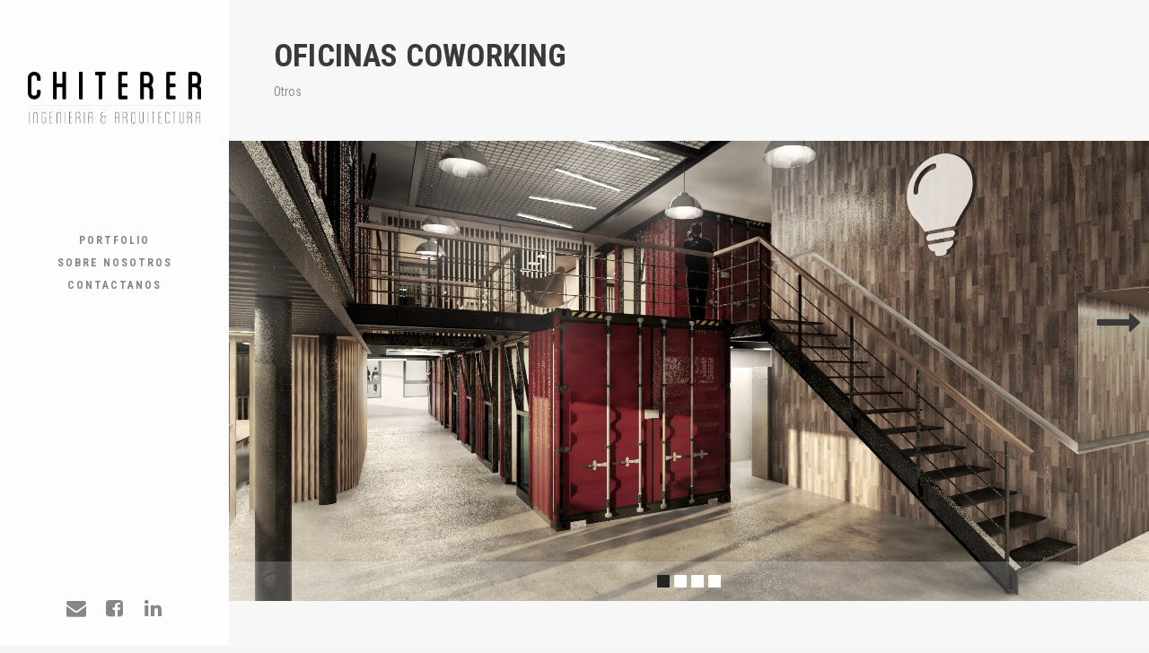

--- FILE ---
content_type: text/html; charset=UTF-8
request_url: https://estudiochiterer.com.ar/portfolio/items/reciclaje-ph/
body_size: 18019
content:
<!doctype html>
<html lang="es">
<head>
	<meta charset="UTF-8">
	<meta name="viewport" content="width=device-width, initial-scale=1.0, maximum-scale=1.0, user-scalable=no" />

	<!-- Header hook. Don't delete this. -->
	<title>Oficinas Coworking &#8211; Estudio Chiterer</title>
<meta name='robots' content='max-image-preview:large' />
<link rel='dns-prefetch' href='//fonts.googleapis.com' />
<link rel='dns-prefetch' href='//s.w.org' />
<link rel="alternate" type="application/rss+xml" title="Estudio Chiterer &raquo; Feed" href="https://estudiochiterer.com.ar/feed/" />
<link rel="alternate" type="application/rss+xml" title="Estudio Chiterer &raquo; Feed de los comentarios" href="https://estudiochiterer.com.ar/comments/feed/" />
<link rel="alternate" type="application/rss+xml" title="Estudio Chiterer &raquo; Comentario Oficinas Coworking del feed" href="https://estudiochiterer.com.ar/portfolio/items/reciclaje-ph/feed/" />
<script type="text/javascript">
window._wpemojiSettings = {"baseUrl":"https:\/\/s.w.org\/images\/core\/emoji\/13.1.0\/72x72\/","ext":".png","svgUrl":"https:\/\/s.w.org\/images\/core\/emoji\/13.1.0\/svg\/","svgExt":".svg","source":{"concatemoji":"https:\/\/estudiochiterer.com.ar\/wp-includes\/js\/wp-emoji-release.min.js?ver=5.9.12"}};
/*! This file is auto-generated */
!function(e,a,t){var n,r,o,i=a.createElement("canvas"),p=i.getContext&&i.getContext("2d");function s(e,t){var a=String.fromCharCode;p.clearRect(0,0,i.width,i.height),p.fillText(a.apply(this,e),0,0);e=i.toDataURL();return p.clearRect(0,0,i.width,i.height),p.fillText(a.apply(this,t),0,0),e===i.toDataURL()}function c(e){var t=a.createElement("script");t.src=e,t.defer=t.type="text/javascript",a.getElementsByTagName("head")[0].appendChild(t)}for(o=Array("flag","emoji"),t.supports={everything:!0,everythingExceptFlag:!0},r=0;r<o.length;r++)t.supports[o[r]]=function(e){if(!p||!p.fillText)return!1;switch(p.textBaseline="top",p.font="600 32px Arial",e){case"flag":return s([127987,65039,8205,9895,65039],[127987,65039,8203,9895,65039])?!1:!s([55356,56826,55356,56819],[55356,56826,8203,55356,56819])&&!s([55356,57332,56128,56423,56128,56418,56128,56421,56128,56430,56128,56423,56128,56447],[55356,57332,8203,56128,56423,8203,56128,56418,8203,56128,56421,8203,56128,56430,8203,56128,56423,8203,56128,56447]);case"emoji":return!s([10084,65039,8205,55357,56613],[10084,65039,8203,55357,56613])}return!1}(o[r]),t.supports.everything=t.supports.everything&&t.supports[o[r]],"flag"!==o[r]&&(t.supports.everythingExceptFlag=t.supports.everythingExceptFlag&&t.supports[o[r]]);t.supports.everythingExceptFlag=t.supports.everythingExceptFlag&&!t.supports.flag,t.DOMReady=!1,t.readyCallback=function(){t.DOMReady=!0},t.supports.everything||(n=function(){t.readyCallback()},a.addEventListener?(a.addEventListener("DOMContentLoaded",n,!1),e.addEventListener("load",n,!1)):(e.attachEvent("onload",n),a.attachEvent("onreadystatechange",function(){"complete"===a.readyState&&t.readyCallback()})),(n=t.source||{}).concatemoji?c(n.concatemoji):n.wpemoji&&n.twemoji&&(c(n.twemoji),c(n.wpemoji)))}(window,document,window._wpemojiSettings);
</script>
<style type="text/css">
img.wp-smiley,
img.emoji {
	display: inline !important;
	border: none !important;
	box-shadow: none !important;
	height: 1em !important;
	width: 1em !important;
	margin: 0 0.07em !important;
	vertical-align: -0.1em !important;
	background: none !important;
	padding: 0 !important;
}
</style>
	<link rel='stylesheet' id='wp-block-library-css'  href='https://estudiochiterer.com.ar/wp-includes/css/dist/block-library/style.min.css?ver=5.9.12' type='text/css' media='all' />
<style id='global-styles-inline-css' type='text/css'>
body{--wp--preset--color--black: #000000;--wp--preset--color--cyan-bluish-gray: #abb8c3;--wp--preset--color--white: #ffffff;--wp--preset--color--pale-pink: #f78da7;--wp--preset--color--vivid-red: #cf2e2e;--wp--preset--color--luminous-vivid-orange: #ff6900;--wp--preset--color--luminous-vivid-amber: #fcb900;--wp--preset--color--light-green-cyan: #7bdcb5;--wp--preset--color--vivid-green-cyan: #00d084;--wp--preset--color--pale-cyan-blue: #8ed1fc;--wp--preset--color--vivid-cyan-blue: #0693e3;--wp--preset--color--vivid-purple: #9b51e0;--wp--preset--gradient--vivid-cyan-blue-to-vivid-purple: linear-gradient(135deg,rgba(6,147,227,1) 0%,rgb(155,81,224) 100%);--wp--preset--gradient--light-green-cyan-to-vivid-green-cyan: linear-gradient(135deg,rgb(122,220,180) 0%,rgb(0,208,130) 100%);--wp--preset--gradient--luminous-vivid-amber-to-luminous-vivid-orange: linear-gradient(135deg,rgba(252,185,0,1) 0%,rgba(255,105,0,1) 100%);--wp--preset--gradient--luminous-vivid-orange-to-vivid-red: linear-gradient(135deg,rgba(255,105,0,1) 0%,rgb(207,46,46) 100%);--wp--preset--gradient--very-light-gray-to-cyan-bluish-gray: linear-gradient(135deg,rgb(238,238,238) 0%,rgb(169,184,195) 100%);--wp--preset--gradient--cool-to-warm-spectrum: linear-gradient(135deg,rgb(74,234,220) 0%,rgb(151,120,209) 20%,rgb(207,42,186) 40%,rgb(238,44,130) 60%,rgb(251,105,98) 80%,rgb(254,248,76) 100%);--wp--preset--gradient--blush-light-purple: linear-gradient(135deg,rgb(255,206,236) 0%,rgb(152,150,240) 100%);--wp--preset--gradient--blush-bordeaux: linear-gradient(135deg,rgb(254,205,165) 0%,rgb(254,45,45) 50%,rgb(107,0,62) 100%);--wp--preset--gradient--luminous-dusk: linear-gradient(135deg,rgb(255,203,112) 0%,rgb(199,81,192) 50%,rgb(65,88,208) 100%);--wp--preset--gradient--pale-ocean: linear-gradient(135deg,rgb(255,245,203) 0%,rgb(182,227,212) 50%,rgb(51,167,181) 100%);--wp--preset--gradient--electric-grass: linear-gradient(135deg,rgb(202,248,128) 0%,rgb(113,206,126) 100%);--wp--preset--gradient--midnight: linear-gradient(135deg,rgb(2,3,129) 0%,rgb(40,116,252) 100%);--wp--preset--duotone--dark-grayscale: url('#wp-duotone-dark-grayscale');--wp--preset--duotone--grayscale: url('#wp-duotone-grayscale');--wp--preset--duotone--purple-yellow: url('#wp-duotone-purple-yellow');--wp--preset--duotone--blue-red: url('#wp-duotone-blue-red');--wp--preset--duotone--midnight: url('#wp-duotone-midnight');--wp--preset--duotone--magenta-yellow: url('#wp-duotone-magenta-yellow');--wp--preset--duotone--purple-green: url('#wp-duotone-purple-green');--wp--preset--duotone--blue-orange: url('#wp-duotone-blue-orange');--wp--preset--font-size--small: 13px;--wp--preset--font-size--medium: 20px;--wp--preset--font-size--large: 36px;--wp--preset--font-size--x-large: 42px;}.has-black-color{color: var(--wp--preset--color--black) !important;}.has-cyan-bluish-gray-color{color: var(--wp--preset--color--cyan-bluish-gray) !important;}.has-white-color{color: var(--wp--preset--color--white) !important;}.has-pale-pink-color{color: var(--wp--preset--color--pale-pink) !important;}.has-vivid-red-color{color: var(--wp--preset--color--vivid-red) !important;}.has-luminous-vivid-orange-color{color: var(--wp--preset--color--luminous-vivid-orange) !important;}.has-luminous-vivid-amber-color{color: var(--wp--preset--color--luminous-vivid-amber) !important;}.has-light-green-cyan-color{color: var(--wp--preset--color--light-green-cyan) !important;}.has-vivid-green-cyan-color{color: var(--wp--preset--color--vivid-green-cyan) !important;}.has-pale-cyan-blue-color{color: var(--wp--preset--color--pale-cyan-blue) !important;}.has-vivid-cyan-blue-color{color: var(--wp--preset--color--vivid-cyan-blue) !important;}.has-vivid-purple-color{color: var(--wp--preset--color--vivid-purple) !important;}.has-black-background-color{background-color: var(--wp--preset--color--black) !important;}.has-cyan-bluish-gray-background-color{background-color: var(--wp--preset--color--cyan-bluish-gray) !important;}.has-white-background-color{background-color: var(--wp--preset--color--white) !important;}.has-pale-pink-background-color{background-color: var(--wp--preset--color--pale-pink) !important;}.has-vivid-red-background-color{background-color: var(--wp--preset--color--vivid-red) !important;}.has-luminous-vivid-orange-background-color{background-color: var(--wp--preset--color--luminous-vivid-orange) !important;}.has-luminous-vivid-amber-background-color{background-color: var(--wp--preset--color--luminous-vivid-amber) !important;}.has-light-green-cyan-background-color{background-color: var(--wp--preset--color--light-green-cyan) !important;}.has-vivid-green-cyan-background-color{background-color: var(--wp--preset--color--vivid-green-cyan) !important;}.has-pale-cyan-blue-background-color{background-color: var(--wp--preset--color--pale-cyan-blue) !important;}.has-vivid-cyan-blue-background-color{background-color: var(--wp--preset--color--vivid-cyan-blue) !important;}.has-vivid-purple-background-color{background-color: var(--wp--preset--color--vivid-purple) !important;}.has-black-border-color{border-color: var(--wp--preset--color--black) !important;}.has-cyan-bluish-gray-border-color{border-color: var(--wp--preset--color--cyan-bluish-gray) !important;}.has-white-border-color{border-color: var(--wp--preset--color--white) !important;}.has-pale-pink-border-color{border-color: var(--wp--preset--color--pale-pink) !important;}.has-vivid-red-border-color{border-color: var(--wp--preset--color--vivid-red) !important;}.has-luminous-vivid-orange-border-color{border-color: var(--wp--preset--color--luminous-vivid-orange) !important;}.has-luminous-vivid-amber-border-color{border-color: var(--wp--preset--color--luminous-vivid-amber) !important;}.has-light-green-cyan-border-color{border-color: var(--wp--preset--color--light-green-cyan) !important;}.has-vivid-green-cyan-border-color{border-color: var(--wp--preset--color--vivid-green-cyan) !important;}.has-pale-cyan-blue-border-color{border-color: var(--wp--preset--color--pale-cyan-blue) !important;}.has-vivid-cyan-blue-border-color{border-color: var(--wp--preset--color--vivid-cyan-blue) !important;}.has-vivid-purple-border-color{border-color: var(--wp--preset--color--vivid-purple) !important;}.has-vivid-cyan-blue-to-vivid-purple-gradient-background{background: var(--wp--preset--gradient--vivid-cyan-blue-to-vivid-purple) !important;}.has-light-green-cyan-to-vivid-green-cyan-gradient-background{background: var(--wp--preset--gradient--light-green-cyan-to-vivid-green-cyan) !important;}.has-luminous-vivid-amber-to-luminous-vivid-orange-gradient-background{background: var(--wp--preset--gradient--luminous-vivid-amber-to-luminous-vivid-orange) !important;}.has-luminous-vivid-orange-to-vivid-red-gradient-background{background: var(--wp--preset--gradient--luminous-vivid-orange-to-vivid-red) !important;}.has-very-light-gray-to-cyan-bluish-gray-gradient-background{background: var(--wp--preset--gradient--very-light-gray-to-cyan-bluish-gray) !important;}.has-cool-to-warm-spectrum-gradient-background{background: var(--wp--preset--gradient--cool-to-warm-spectrum) !important;}.has-blush-light-purple-gradient-background{background: var(--wp--preset--gradient--blush-light-purple) !important;}.has-blush-bordeaux-gradient-background{background: var(--wp--preset--gradient--blush-bordeaux) !important;}.has-luminous-dusk-gradient-background{background: var(--wp--preset--gradient--luminous-dusk) !important;}.has-pale-ocean-gradient-background{background: var(--wp--preset--gradient--pale-ocean) !important;}.has-electric-grass-gradient-background{background: var(--wp--preset--gradient--electric-grass) !important;}.has-midnight-gradient-background{background: var(--wp--preset--gradient--midnight) !important;}.has-small-font-size{font-size: var(--wp--preset--font-size--small) !important;}.has-medium-font-size{font-size: var(--wp--preset--font-size--medium) !important;}.has-large-font-size{font-size: var(--wp--preset--font-size--large) !important;}.has-x-large-font-size{font-size: var(--wp--preset--font-size--x-large) !important;}
</style>
<link rel='stylesheet' id='rs-plugin-settings-css'  href='https://estudiochiterer.com.ar/wp-content/plugins/revslider/public/assets/css/settings.css?ver=5.4.5.1' type='text/css' media='all' />
<style id='rs-plugin-settings-inline-css' type='text/css'>
.tp-caption a{color:#ff7302;text-shadow:none;-webkit-transition:all 0.2s ease-out;-moz-transition:all 0.2s ease-out;-o-transition:all 0.2s ease-out;-ms-transition:all 0.2s ease-out}.tp-caption a:hover{color:#ffa902}.tp-caption a{color:#ff7302;text-shadow:none;-webkit-transition:all 0.2s ease-out;-moz-transition:all 0.2s ease-out;-o-transition:all 0.2s ease-out;-ms-transition:all 0.2s ease-out}.tp-caption a:hover{color:#ffa902}.tp-caption a{color:#ff7302;text-shadow:none;-webkit-transition:all 0.2s ease-out;-moz-transition:all 0.2s ease-out;-o-transition:all 0.2s ease-out;-ms-transition:all 0.2s ease-out}.tp-caption a:hover{color:#ffa902}.tp-caption a{color:#ff7302;text-shadow:none;-webkit-transition:all 0.2s ease-out;-moz-transition:all 0.2s ease-out;-o-transition:all 0.2s ease-out;-ms-transition:all 0.2s ease-out}.tp-caption a:hover{color:#ffa902}.tp-caption a{color:#ff7302;text-shadow:none;-webkit-transition:all 0.2s ease-out;-moz-transition:all 0.2s ease-out;-o-transition:all 0.2s ease-out;-ms-transition:all 0.2s ease-out}.tp-caption a:hover{color:#ffa902}.tp-caption a{color:#ff7302;text-shadow:none;-webkit-transition:all 0.2s ease-out;-moz-transition:all 0.2s ease-out;-o-transition:all 0.2s ease-out;-ms-transition:all 0.2s ease-out}.tp-caption a:hover{color:#ffa902}.tp-caption a{color:#ff7302;text-shadow:none;-webkit-transition:all 0.2s ease-out;-moz-transition:all 0.2s ease-out;-o-transition:all 0.2s ease-out;-ms-transition:all 0.2s ease-out}.tp-caption a:hover{color:#ffa902}.tp-caption a{color:#ff7302;text-shadow:none;-webkit-transition:all 0.2s ease-out;-moz-transition:all 0.2s ease-out;-o-transition:all 0.2s ease-out;-ms-transition:all 0.2s ease-out}.tp-caption a:hover{color:#ffa902}.tp-caption a{color:#ff7302;text-shadow:none;-webkit-transition:all 0.2s ease-out;-moz-transition:all 0.2s ease-out;-o-transition:all 0.2s ease-out;-ms-transition:all 0.2s ease-out}.tp-caption a:hover{color:#ffa902}.tp-caption a{color:#ff7302;text-shadow:none;-webkit-transition:all 0.2s ease-out;-moz-transition:all 0.2s ease-out;-o-transition:all 0.2s ease-out;-ms-transition:all 0.2s ease-out}.tp-caption a:hover{color:#ffa902}.tp-caption a{color:#ff7302;text-shadow:none;-webkit-transition:all 0.2s ease-out;-moz-transition:all 0.2s ease-out;-o-transition:all 0.2s ease-out;-ms-transition:all 0.2s ease-out}.tp-caption a:hover{color:#ffa902}.tp-caption a{color:#ff7302;text-shadow:none;-webkit-transition:all 0.2s ease-out;-moz-transition:all 0.2s ease-out;-o-transition:all 0.2s ease-out;-ms-transition:all 0.2s ease-out}.tp-caption a:hover{color:#ffa902}.largeredbtn{font-family:"Raleway",sans-serif;font-weight:900;font-size:16px;line-height:60px;color:#fff !important;text-decoration:none;padding-left:40px;padding-right:80px;padding-top:22px;padding-bottom:22px;background:rgb(234,91,31); background:-moz-linear-gradient(top,rgba(234,91,31,1) 0%,rgba(227,58,12,1) 100%); background:-webkit-gradient(linear,left top,left bottom,color-stop(0%,rgba(234,91,31,1)),color-stop(100%,rgba(227,58,12,1))); background:-webkit-linear-gradient(top,rgba(234,91,31,1) 0%,rgba(227,58,12,1) 100%); background:-o-linear-gradient(top,rgba(234,91,31,1) 0%,rgba(227,58,12,1) 100%); background:-ms-linear-gradient(top,rgba(234,91,31,1) 0%,rgba(227,58,12,1) 100%); background:linear-gradient(to bottom,rgba(234,91,31,1) 0%,rgba(227,58,12,1) 100%); filter:progid:DXImageTransform.Microsoft.gradient( startColorstr='#ea5b1f',endColorstr='#e33a0c',GradientType=0 )}.largeredbtn:hover{background:rgb(227,58,12); background:-moz-linear-gradient(top,rgba(227,58,12,1) 0%,rgba(234,91,31,1) 100%); background:-webkit-gradient(linear,left top,left bottom,color-stop(0%,rgba(227,58,12,1)),color-stop(100%,rgba(234,91,31,1))); background:-webkit-linear-gradient(top,rgba(227,58,12,1) 0%,rgba(234,91,31,1) 100%); background:-o-linear-gradient(top,rgba(227,58,12,1) 0%,rgba(234,91,31,1) 100%); background:-ms-linear-gradient(top,rgba(227,58,12,1) 0%,rgba(234,91,31,1) 100%); background:linear-gradient(to bottom,rgba(227,58,12,1) 0%,rgba(234,91,31,1) 100%); filter:progid:DXImageTransform.Microsoft.gradient( startColorstr='#e33a0c',endColorstr='#ea5b1f',GradientType=0 )}.fullrounded img{-webkit-border-radius:400px;-moz-border-radius:400px;border-radius:400px}.tp-caption a{color:#ff7302;text-shadow:none;-webkit-transition:all 0.2s ease-out;-moz-transition:all 0.2s ease-out;-o-transition:all 0.2s ease-out;-ms-transition:all 0.2s ease-out}.tp-caption a:hover{color:#ffa902}.tp-caption a{color:#ff7302;text-shadow:none;-webkit-transition:all 0.2s ease-out;-moz-transition:all 0.2s ease-out;-o-transition:all 0.2s ease-out;-ms-transition:all 0.2s ease-out}.tp-caption a:hover{color:#ffa902}.largeredbtn{font-family:"Raleway",sans-serif;font-weight:900;font-size:16px;line-height:60px;color:#fff !important;text-decoration:none;padding-left:40px;padding-right:80px;padding-top:22px;padding-bottom:22px;background:rgb(234,91,31); background:-moz-linear-gradient(top,rgba(234,91,31,1) 0%,rgba(227,58,12,1) 100%); background:-webkit-gradient(linear,left top,left bottom,color-stop(0%,rgba(234,91,31,1)),color-stop(100%,rgba(227,58,12,1))); background:-webkit-linear-gradient(top,rgba(234,91,31,1) 0%,rgba(227,58,12,1) 100%); background:-o-linear-gradient(top,rgba(234,91,31,1) 0%,rgba(227,58,12,1) 100%); background:-ms-linear-gradient(top,rgba(234,91,31,1) 0%,rgba(227,58,12,1) 100%); background:linear-gradient(to bottom,rgba(234,91,31,1) 0%,rgba(227,58,12,1) 100%); filter:progid:DXImageTransform.Microsoft.gradient( startColorstr='#ea5b1f',endColorstr='#e33a0c',GradientType=0 )}.largeredbtn:hover{background:rgb(227,58,12); background:-moz-linear-gradient(top,rgba(227,58,12,1) 0%,rgba(234,91,31,1) 100%); background:-webkit-gradient(linear,left top,left bottom,color-stop(0%,rgba(227,58,12,1)),color-stop(100%,rgba(234,91,31,1))); background:-webkit-linear-gradient(top,rgba(227,58,12,1) 0%,rgba(234,91,31,1) 100%); background:-o-linear-gradient(top,rgba(227,58,12,1) 0%,rgba(234,91,31,1) 100%); background:-ms-linear-gradient(top,rgba(227,58,12,1) 0%,rgba(234,91,31,1) 100%); background:linear-gradient(to bottom,rgba(227,58,12,1) 0%,rgba(234,91,31,1) 100%); filter:progid:DXImageTransform.Microsoft.gradient( startColorstr='#e33a0c',endColorstr='#ea5b1f',GradientType=0 )}.fullrounded img{-webkit-border-radius:400px;-moz-border-radius:400px;border-radius:400px}.tp-caption a{color:#ff7302;text-shadow:none;-webkit-transition:all 0.2s ease-out;-moz-transition:all 0.2s ease-out;-o-transition:all 0.2s ease-out;-ms-transition:all 0.2s ease-out}.tp-caption a:hover{color:#ffa902}.tp-caption a{color:#ff7302;text-shadow:none;-webkit-transition:all 0.2s ease-out;-moz-transition:all 0.2s ease-out;-o-transition:all 0.2s ease-out;-ms-transition:all 0.2s ease-out}.tp-caption a:hover{color:#ffa902}.largeredbtn{font-family:"Raleway",sans-serif;font-weight:900;font-size:16px;line-height:60px;color:#fff !important;text-decoration:none;padding-left:40px;padding-right:80px;padding-top:22px;padding-bottom:22px;background:rgb(234,91,31); background:-moz-linear-gradient(top,rgba(234,91,31,1) 0%,rgba(227,58,12,1) 100%); background:-webkit-gradient(linear,left top,left bottom,color-stop(0%,rgba(234,91,31,1)),color-stop(100%,rgba(227,58,12,1))); background:-webkit-linear-gradient(top,rgba(234,91,31,1) 0%,rgba(227,58,12,1) 100%); background:-o-linear-gradient(top,rgba(234,91,31,1) 0%,rgba(227,58,12,1) 100%); background:-ms-linear-gradient(top,rgba(234,91,31,1) 0%,rgba(227,58,12,1) 100%); background:linear-gradient(to bottom,rgba(234,91,31,1) 0%,rgba(227,58,12,1) 100%); filter:progid:DXImageTransform.Microsoft.gradient( startColorstr='#ea5b1f',endColorstr='#e33a0c',GradientType=0 )}.largeredbtn:hover{background:rgb(227,58,12); background:-moz-linear-gradient(top,rgba(227,58,12,1) 0%,rgba(234,91,31,1) 100%); background:-webkit-gradient(linear,left top,left bottom,color-stop(0%,rgba(227,58,12,1)),color-stop(100%,rgba(234,91,31,1))); background:-webkit-linear-gradient(top,rgba(227,58,12,1) 0%,rgba(234,91,31,1) 100%); background:-o-linear-gradient(top,rgba(227,58,12,1) 0%,rgba(234,91,31,1) 100%); background:-ms-linear-gradient(top,rgba(227,58,12,1) 0%,rgba(234,91,31,1) 100%); background:linear-gradient(to bottom,rgba(227,58,12,1) 0%,rgba(234,91,31,1) 100%); filter:progid:DXImageTransform.Microsoft.gradient( startColorstr='#e33a0c',endColorstr='#ea5b1f',GradientType=0 )}.fullrounded img{-webkit-border-radius:400px;-moz-border-radius:400px;border-radius:400px}.tp-caption a{color:#ff7302;text-shadow:none;-webkit-transition:all 0.2s ease-out;-moz-transition:all 0.2s ease-out;-o-transition:all 0.2s ease-out;-ms-transition:all 0.2s ease-out}.tp-caption a:hover{color:#ffa902}.tp-caption a{color:#ff7302;text-shadow:none;-webkit-transition:all 0.2s ease-out;-moz-transition:all 0.2s ease-out;-o-transition:all 0.2s ease-out;-ms-transition:all 0.2s ease-out}.tp-caption a:hover{color:#ffa902}.largeredbtn{font-family:"Raleway",sans-serif;font-weight:900;font-size:16px;line-height:60px;color:#fff !important;text-decoration:none;padding-left:40px;padding-right:80px;padding-top:22px;padding-bottom:22px;background:rgb(234,91,31); background:-moz-linear-gradient(top,rgba(234,91,31,1) 0%,rgba(227,58,12,1) 100%); background:-webkit-gradient(linear,left top,left bottom,color-stop(0%,rgba(234,91,31,1)),color-stop(100%,rgba(227,58,12,1))); background:-webkit-linear-gradient(top,rgba(234,91,31,1) 0%,rgba(227,58,12,1) 100%); background:-o-linear-gradient(top,rgba(234,91,31,1) 0%,rgba(227,58,12,1) 100%); background:-ms-linear-gradient(top,rgba(234,91,31,1) 0%,rgba(227,58,12,1) 100%); background:linear-gradient(to bottom,rgba(234,91,31,1) 0%,rgba(227,58,12,1) 100%); filter:progid:DXImageTransform.Microsoft.gradient( startColorstr='#ea5b1f',endColorstr='#e33a0c',GradientType=0 )}.largeredbtn:hover{background:rgb(227,58,12); background:-moz-linear-gradient(top,rgba(227,58,12,1) 0%,rgba(234,91,31,1) 100%); background:-webkit-gradient(linear,left top,left bottom,color-stop(0%,rgba(227,58,12,1)),color-stop(100%,rgba(234,91,31,1))); background:-webkit-linear-gradient(top,rgba(227,58,12,1) 0%,rgba(234,91,31,1) 100%); background:-o-linear-gradient(top,rgba(227,58,12,1) 0%,rgba(234,91,31,1) 100%); background:-ms-linear-gradient(top,rgba(227,58,12,1) 0%,rgba(234,91,31,1) 100%); background:linear-gradient(to bottom,rgba(227,58,12,1) 0%,rgba(234,91,31,1) 100%); filter:progid:DXImageTransform.Microsoft.gradient( startColorstr='#e33a0c',endColorstr='#ea5b1f',GradientType=0 )}.fullrounded img{-webkit-border-radius:400px;-moz-border-radius:400px;border-radius:400px}.tp-caption a{color:#ff7302;text-shadow:none;-webkit-transition:all 0.2s ease-out;-moz-transition:all 0.2s ease-out;-o-transition:all 0.2s ease-out;-ms-transition:all 0.2s ease-out}.tp-caption a:hover{color:#ffa902}.tp-caption a{color:#ff7302;text-shadow:none;-webkit-transition:all 0.2s ease-out;-moz-transition:all 0.2s ease-out;-o-transition:all 0.2s ease-out;-ms-transition:all 0.2s ease-out}.tp-caption a:hover{color:#ffa902}.largeredbtn{font-family:"Raleway",sans-serif;font-weight:900;font-size:16px;line-height:60px;color:#fff !important;text-decoration:none;padding-left:40px;padding-right:80px;padding-top:22px;padding-bottom:22px;background:rgb(234,91,31); background:-moz-linear-gradient(top,rgba(234,91,31,1) 0%,rgba(227,58,12,1) 100%); background:-webkit-gradient(linear,left top,left bottom,color-stop(0%,rgba(234,91,31,1)),color-stop(100%,rgba(227,58,12,1))); background:-webkit-linear-gradient(top,rgba(234,91,31,1) 0%,rgba(227,58,12,1) 100%); background:-o-linear-gradient(top,rgba(234,91,31,1) 0%,rgba(227,58,12,1) 100%); background:-ms-linear-gradient(top,rgba(234,91,31,1) 0%,rgba(227,58,12,1) 100%); background:linear-gradient(to bottom,rgba(234,91,31,1) 0%,rgba(227,58,12,1) 100%); filter:progid:DXImageTransform.Microsoft.gradient( startColorstr='#ea5b1f',endColorstr='#e33a0c',GradientType=0 )}.largeredbtn:hover{background:rgb(227,58,12); background:-moz-linear-gradient(top,rgba(227,58,12,1) 0%,rgba(234,91,31,1) 100%); background:-webkit-gradient(linear,left top,left bottom,color-stop(0%,rgba(227,58,12,1)),color-stop(100%,rgba(234,91,31,1))); background:-webkit-linear-gradient(top,rgba(227,58,12,1) 0%,rgba(234,91,31,1) 100%); background:-o-linear-gradient(top,rgba(227,58,12,1) 0%,rgba(234,91,31,1) 100%); background:-ms-linear-gradient(top,rgba(227,58,12,1) 0%,rgba(234,91,31,1) 100%); background:linear-gradient(to bottom,rgba(227,58,12,1) 0%,rgba(234,91,31,1) 100%); filter:progid:DXImageTransform.Microsoft.gradient( startColorstr='#e33a0c',endColorstr='#ea5b1f',GradientType=0 )}.fullrounded img{-webkit-border-radius:400px;-moz-border-radius:400px;border-radius:400px}.tp-caption a{color:#ff7302;text-shadow:none;-webkit-transition:all 0.2s ease-out;-moz-transition:all 0.2s ease-out;-o-transition:all 0.2s ease-out;-ms-transition:all 0.2s ease-out}.tp-caption a:hover{color:#ffa902}.tp-caption a{color:#ff7302;text-shadow:none;-webkit-transition:all 0.2s ease-out;-moz-transition:all 0.2s ease-out;-o-transition:all 0.2s ease-out;-ms-transition:all 0.2s ease-out}.tp-caption a:hover{color:#ffa902}.largeredbtn{font-family:"Raleway",sans-serif;font-weight:900;font-size:16px;line-height:60px;color:#fff !important;text-decoration:none;padding-left:40px;padding-right:80px;padding-top:22px;padding-bottom:22px;background:rgb(234,91,31); background:-moz-linear-gradient(top,rgba(234,91,31,1) 0%,rgba(227,58,12,1) 100%); background:-webkit-gradient(linear,left top,left bottom,color-stop(0%,rgba(234,91,31,1)),color-stop(100%,rgba(227,58,12,1))); background:-webkit-linear-gradient(top,rgba(234,91,31,1) 0%,rgba(227,58,12,1) 100%); background:-o-linear-gradient(top,rgba(234,91,31,1) 0%,rgba(227,58,12,1) 100%); background:-ms-linear-gradient(top,rgba(234,91,31,1) 0%,rgba(227,58,12,1) 100%); background:linear-gradient(to bottom,rgba(234,91,31,1) 0%,rgba(227,58,12,1) 100%); filter:progid:DXImageTransform.Microsoft.gradient( startColorstr='#ea5b1f',endColorstr='#e33a0c',GradientType=0 )}.largeredbtn:hover{background:rgb(227,58,12); background:-moz-linear-gradient(top,rgba(227,58,12,1) 0%,rgba(234,91,31,1) 100%); background:-webkit-gradient(linear,left top,left bottom,color-stop(0%,rgba(227,58,12,1)),color-stop(100%,rgba(234,91,31,1))); background:-webkit-linear-gradient(top,rgba(227,58,12,1) 0%,rgba(234,91,31,1) 100%); background:-o-linear-gradient(top,rgba(227,58,12,1) 0%,rgba(234,91,31,1) 100%); background:-ms-linear-gradient(top,rgba(227,58,12,1) 0%,rgba(234,91,31,1) 100%); background:linear-gradient(to bottom,rgba(227,58,12,1) 0%,rgba(234,91,31,1) 100%); filter:progid:DXImageTransform.Microsoft.gradient( startColorstr='#e33a0c',endColorstr='#ea5b1f',GradientType=0 )}.fullrounded img{-webkit-border-radius:400px;-moz-border-radius:400px;border-radius:400px}.tp-caption a{color:#ff7302;text-shadow:none;-webkit-transition:all 0.2s ease-out;-moz-transition:all 0.2s ease-out;-o-transition:all 0.2s ease-out;-ms-transition:all 0.2s ease-out}.tp-caption a:hover{color:#ffa902}.tp-caption a{color:#ff7302;text-shadow:none;-webkit-transition:all 0.2s ease-out;-moz-transition:all 0.2s ease-out;-o-transition:all 0.2s ease-out;-ms-transition:all 0.2s ease-out}.tp-caption a:hover{color:#ffa902}.largeredbtn{font-family:"Raleway",sans-serif;font-weight:900;font-size:16px;line-height:60px;color:#fff !important;text-decoration:none;padding-left:40px;padding-right:80px;padding-top:22px;padding-bottom:22px;background:rgb(234,91,31); background:-moz-linear-gradient(top,rgba(234,91,31,1) 0%,rgba(227,58,12,1) 100%); background:-webkit-gradient(linear,left top,left bottom,color-stop(0%,rgba(234,91,31,1)),color-stop(100%,rgba(227,58,12,1))); background:-webkit-linear-gradient(top,rgba(234,91,31,1) 0%,rgba(227,58,12,1) 100%); background:-o-linear-gradient(top,rgba(234,91,31,1) 0%,rgba(227,58,12,1) 100%); background:-ms-linear-gradient(top,rgba(234,91,31,1) 0%,rgba(227,58,12,1) 100%); background:linear-gradient(to bottom,rgba(234,91,31,1) 0%,rgba(227,58,12,1) 100%); filter:progid:DXImageTransform.Microsoft.gradient( startColorstr='#ea5b1f',endColorstr='#e33a0c',GradientType=0 )}.largeredbtn:hover{background:rgb(227,58,12); background:-moz-linear-gradient(top,rgba(227,58,12,1) 0%,rgba(234,91,31,1) 100%); background:-webkit-gradient(linear,left top,left bottom,color-stop(0%,rgba(227,58,12,1)),color-stop(100%,rgba(234,91,31,1))); background:-webkit-linear-gradient(top,rgba(227,58,12,1) 0%,rgba(234,91,31,1) 100%); background:-o-linear-gradient(top,rgba(227,58,12,1) 0%,rgba(234,91,31,1) 100%); background:-ms-linear-gradient(top,rgba(227,58,12,1) 0%,rgba(234,91,31,1) 100%); background:linear-gradient(to bottom,rgba(227,58,12,1) 0%,rgba(234,91,31,1) 100%); filter:progid:DXImageTransform.Microsoft.gradient( startColorstr='#e33a0c',endColorstr='#ea5b1f',GradientType=0 )}.fullrounded img{-webkit-border-radius:400px;-moz-border-radius:400px;border-radius:400px}.tp-caption a{color:#ff7302;text-shadow:none;-webkit-transition:all 0.2s ease-out;-moz-transition:all 0.2s ease-out;-o-transition:all 0.2s ease-out;-ms-transition:all 0.2s ease-out}.tp-caption a:hover{color:#ffa902}.tp-caption a{color:#ff7302;text-shadow:none;-webkit-transition:all 0.2s ease-out;-moz-transition:all 0.2s ease-out;-o-transition:all 0.2s ease-out;-ms-transition:all 0.2s ease-out}.tp-caption a:hover{color:#ffa902}.largeredbtn{font-family:"Raleway",sans-serif;font-weight:900;font-size:16px;line-height:60px;color:#fff !important;text-decoration:none;padding-left:40px;padding-right:80px;padding-top:22px;padding-bottom:22px;background:rgb(234,91,31); background:-moz-linear-gradient(top,rgba(234,91,31,1) 0%,rgba(227,58,12,1) 100%); background:-webkit-gradient(linear,left top,left bottom,color-stop(0%,rgba(234,91,31,1)),color-stop(100%,rgba(227,58,12,1))); background:-webkit-linear-gradient(top,rgba(234,91,31,1) 0%,rgba(227,58,12,1) 100%); background:-o-linear-gradient(top,rgba(234,91,31,1) 0%,rgba(227,58,12,1) 100%); background:-ms-linear-gradient(top,rgba(234,91,31,1) 0%,rgba(227,58,12,1) 100%); background:linear-gradient(to bottom,rgba(234,91,31,1) 0%,rgba(227,58,12,1) 100%); filter:progid:DXImageTransform.Microsoft.gradient( startColorstr='#ea5b1f',endColorstr='#e33a0c',GradientType=0 )}.largeredbtn:hover{background:rgb(227,58,12); background:-moz-linear-gradient(top,rgba(227,58,12,1) 0%,rgba(234,91,31,1) 100%); background:-webkit-gradient(linear,left top,left bottom,color-stop(0%,rgba(227,58,12,1)),color-stop(100%,rgba(234,91,31,1))); background:-webkit-linear-gradient(top,rgba(227,58,12,1) 0%,rgba(234,91,31,1) 100%); background:-o-linear-gradient(top,rgba(227,58,12,1) 0%,rgba(234,91,31,1) 100%); background:-ms-linear-gradient(top,rgba(227,58,12,1) 0%,rgba(234,91,31,1) 100%); background:linear-gradient(to bottom,rgba(227,58,12,1) 0%,rgba(234,91,31,1) 100%); filter:progid:DXImageTransform.Microsoft.gradient( startColorstr='#e33a0c',endColorstr='#ea5b1f',GradientType=0 )}.fullrounded img{-webkit-border-radius:400px;-moz-border-radius:400px;border-radius:400px}.tp-caption a{color:#ff7302;text-shadow:none;-webkit-transition:all 0.2s ease-out;-moz-transition:all 0.2s ease-out;-o-transition:all 0.2s ease-out;-ms-transition:all 0.2s ease-out}.tp-caption a:hover{color:#ffa902}.tp-caption a{color:#ff7302;text-shadow:none;-webkit-transition:all 0.2s ease-out;-moz-transition:all 0.2s ease-out;-o-transition:all 0.2s ease-out;-ms-transition:all 0.2s ease-out}.tp-caption a:hover{color:#ffa902}.largeredbtn{font-family:"Raleway",sans-serif;font-weight:900;font-size:16px;line-height:60px;color:#fff !important;text-decoration:none;padding-left:40px;padding-right:80px;padding-top:22px;padding-bottom:22px;background:rgb(234,91,31); background:-moz-linear-gradient(top,rgba(234,91,31,1) 0%,rgba(227,58,12,1) 100%); background:-webkit-gradient(linear,left top,left bottom,color-stop(0%,rgba(234,91,31,1)),color-stop(100%,rgba(227,58,12,1))); background:-webkit-linear-gradient(top,rgba(234,91,31,1) 0%,rgba(227,58,12,1) 100%); background:-o-linear-gradient(top,rgba(234,91,31,1) 0%,rgba(227,58,12,1) 100%); background:-ms-linear-gradient(top,rgba(234,91,31,1) 0%,rgba(227,58,12,1) 100%); background:linear-gradient(to bottom,rgba(234,91,31,1) 0%,rgba(227,58,12,1) 100%); filter:progid:DXImageTransform.Microsoft.gradient( startColorstr='#ea5b1f',endColorstr='#e33a0c',GradientType=0 )}.largeredbtn:hover{background:rgb(227,58,12); background:-moz-linear-gradient(top,rgba(227,58,12,1) 0%,rgba(234,91,31,1) 100%); background:-webkit-gradient(linear,left top,left bottom,color-stop(0%,rgba(227,58,12,1)),color-stop(100%,rgba(234,91,31,1))); background:-webkit-linear-gradient(top,rgba(227,58,12,1) 0%,rgba(234,91,31,1) 100%); background:-o-linear-gradient(top,rgba(227,58,12,1) 0%,rgba(234,91,31,1) 100%); background:-ms-linear-gradient(top,rgba(227,58,12,1) 0%,rgba(234,91,31,1) 100%); background:linear-gradient(to bottom,rgba(227,58,12,1) 0%,rgba(234,91,31,1) 100%); filter:progid:DXImageTransform.Microsoft.gradient( startColorstr='#e33a0c',endColorstr='#ea5b1f',GradientType=0 )}.fullrounded img{-webkit-border-radius:400px;-moz-border-radius:400px;border-radius:400px}.tp-caption a{color:#ff7302;text-shadow:none;-webkit-transition:all 0.2s ease-out;-moz-transition:all 0.2s ease-out;-o-transition:all 0.2s ease-out;-ms-transition:all 0.2s ease-out}.tp-caption a:hover{color:#ffa902}.tp-caption a{color:#ff7302;text-shadow:none;-webkit-transition:all 0.2s ease-out;-moz-transition:all 0.2s ease-out;-o-transition:all 0.2s ease-out;-ms-transition:all 0.2s ease-out}.tp-caption a:hover{color:#ffa902}.largeredbtn{font-family:"Raleway",sans-serif;font-weight:900;font-size:16px;line-height:60px;color:#fff !important;text-decoration:none;padding-left:40px;padding-right:80px;padding-top:22px;padding-bottom:22px;background:rgb(234,91,31); background:-moz-linear-gradient(top,rgba(234,91,31,1) 0%,rgba(227,58,12,1) 100%); background:-webkit-gradient(linear,left top,left bottom,color-stop(0%,rgba(234,91,31,1)),color-stop(100%,rgba(227,58,12,1))); background:-webkit-linear-gradient(top,rgba(234,91,31,1) 0%,rgba(227,58,12,1) 100%); background:-o-linear-gradient(top,rgba(234,91,31,1) 0%,rgba(227,58,12,1) 100%); background:-ms-linear-gradient(top,rgba(234,91,31,1) 0%,rgba(227,58,12,1) 100%); background:linear-gradient(to bottom,rgba(234,91,31,1) 0%,rgba(227,58,12,1) 100%); filter:progid:DXImageTransform.Microsoft.gradient( startColorstr='#ea5b1f',endColorstr='#e33a0c',GradientType=0 )}.largeredbtn:hover{background:rgb(227,58,12); background:-moz-linear-gradient(top,rgba(227,58,12,1) 0%,rgba(234,91,31,1) 100%); background:-webkit-gradient(linear,left top,left bottom,color-stop(0%,rgba(227,58,12,1)),color-stop(100%,rgba(234,91,31,1))); background:-webkit-linear-gradient(top,rgba(227,58,12,1) 0%,rgba(234,91,31,1) 100%); background:-o-linear-gradient(top,rgba(227,58,12,1) 0%,rgba(234,91,31,1) 100%); background:-ms-linear-gradient(top,rgba(227,58,12,1) 0%,rgba(234,91,31,1) 100%); background:linear-gradient(to bottom,rgba(227,58,12,1) 0%,rgba(234,91,31,1) 100%); filter:progid:DXImageTransform.Microsoft.gradient( startColorstr='#e33a0c',endColorstr='#ea5b1f',GradientType=0 )}.fullrounded img{-webkit-border-radius:400px;-moz-border-radius:400px;border-radius:400px}.tp-caption a{color:#ff7302;text-shadow:none;-webkit-transition:all 0.2s ease-out;-moz-transition:all 0.2s ease-out;-o-transition:all 0.2s ease-out;-ms-transition:all 0.2s ease-out}.tp-caption a:hover{color:#ffa902}.tp-caption a{color:#ff7302;text-shadow:none;-webkit-transition:all 0.2s ease-out;-moz-transition:all 0.2s ease-out;-o-transition:all 0.2s ease-out;-ms-transition:all 0.2s ease-out}.tp-caption a:hover{color:#ffa902}.largeredbtn{font-family:"Raleway",sans-serif;font-weight:900;font-size:16px;line-height:60px;color:#fff !important;text-decoration:none;padding-left:40px;padding-right:80px;padding-top:22px;padding-bottom:22px;background:rgb(234,91,31); background:-moz-linear-gradient(top,rgba(234,91,31,1) 0%,rgba(227,58,12,1) 100%); background:-webkit-gradient(linear,left top,left bottom,color-stop(0%,rgba(234,91,31,1)),color-stop(100%,rgba(227,58,12,1))); background:-webkit-linear-gradient(top,rgba(234,91,31,1) 0%,rgba(227,58,12,1) 100%); background:-o-linear-gradient(top,rgba(234,91,31,1) 0%,rgba(227,58,12,1) 100%); background:-ms-linear-gradient(top,rgba(234,91,31,1) 0%,rgba(227,58,12,1) 100%); background:linear-gradient(to bottom,rgba(234,91,31,1) 0%,rgba(227,58,12,1) 100%); filter:progid:DXImageTransform.Microsoft.gradient( startColorstr='#ea5b1f',endColorstr='#e33a0c',GradientType=0 )}.largeredbtn:hover{background:rgb(227,58,12); background:-moz-linear-gradient(top,rgba(227,58,12,1) 0%,rgba(234,91,31,1) 100%); background:-webkit-gradient(linear,left top,left bottom,color-stop(0%,rgba(227,58,12,1)),color-stop(100%,rgba(234,91,31,1))); background:-webkit-linear-gradient(top,rgba(227,58,12,1) 0%,rgba(234,91,31,1) 100%); background:-o-linear-gradient(top,rgba(227,58,12,1) 0%,rgba(234,91,31,1) 100%); background:-ms-linear-gradient(top,rgba(227,58,12,1) 0%,rgba(234,91,31,1) 100%); background:linear-gradient(to bottom,rgba(227,58,12,1) 0%,rgba(234,91,31,1) 100%); filter:progid:DXImageTransform.Microsoft.gradient( startColorstr='#e33a0c',endColorstr='#ea5b1f',GradientType=0 )}.fullrounded img{-webkit-border-radius:400px;-moz-border-radius:400px;border-radius:400px}.tp-caption a{color:#ff7302;text-shadow:none;-webkit-transition:all 0.2s ease-out;-moz-transition:all 0.2s ease-out;-o-transition:all 0.2s ease-out;-ms-transition:all 0.2s ease-out}.tp-caption a:hover{color:#ffa902}.tp-caption a{color:#ff7302;text-shadow:none;-webkit-transition:all 0.2s ease-out;-moz-transition:all 0.2s ease-out;-o-transition:all 0.2s ease-out;-ms-transition:all 0.2s ease-out}.tp-caption a:hover{color:#ffa902}.largeredbtn{font-family:"Raleway",sans-serif;font-weight:900;font-size:16px;line-height:60px;color:#fff !important;text-decoration:none;padding-left:40px;padding-right:80px;padding-top:22px;padding-bottom:22px;background:rgb(234,91,31); background:-moz-linear-gradient(top,rgba(234,91,31,1) 0%,rgba(227,58,12,1) 100%); background:-webkit-gradient(linear,left top,left bottom,color-stop(0%,rgba(234,91,31,1)),color-stop(100%,rgba(227,58,12,1))); background:-webkit-linear-gradient(top,rgba(234,91,31,1) 0%,rgba(227,58,12,1) 100%); background:-o-linear-gradient(top,rgba(234,91,31,1) 0%,rgba(227,58,12,1) 100%); background:-ms-linear-gradient(top,rgba(234,91,31,1) 0%,rgba(227,58,12,1) 100%); background:linear-gradient(to bottom,rgba(234,91,31,1) 0%,rgba(227,58,12,1) 100%); filter:progid:DXImageTransform.Microsoft.gradient( startColorstr='#ea5b1f',endColorstr='#e33a0c',GradientType=0 )}.largeredbtn:hover{background:rgb(227,58,12); background:-moz-linear-gradient(top,rgba(227,58,12,1) 0%,rgba(234,91,31,1) 100%); background:-webkit-gradient(linear,left top,left bottom,color-stop(0%,rgba(227,58,12,1)),color-stop(100%,rgba(234,91,31,1))); background:-webkit-linear-gradient(top,rgba(227,58,12,1) 0%,rgba(234,91,31,1) 100%); background:-o-linear-gradient(top,rgba(227,58,12,1) 0%,rgba(234,91,31,1) 100%); background:-ms-linear-gradient(top,rgba(227,58,12,1) 0%,rgba(234,91,31,1) 100%); background:linear-gradient(to bottom,rgba(227,58,12,1) 0%,rgba(234,91,31,1) 100%); filter:progid:DXImageTransform.Microsoft.gradient( startColorstr='#e33a0c',endColorstr='#ea5b1f',GradientType=0 )}.fullrounded img{-webkit-border-radius:400px;-moz-border-radius:400px;border-radius:400px}.tp-caption a{color:#ff7302;text-shadow:none;-webkit-transition:all 0.2s ease-out;-moz-transition:all 0.2s ease-out;-o-transition:all 0.2s ease-out;-ms-transition:all 0.2s ease-out}.tp-caption a:hover{color:#ffa902}.tp-caption a{color:#ff7302;text-shadow:none;-webkit-transition:all 0.2s ease-out;-moz-transition:all 0.2s ease-out;-o-transition:all 0.2s ease-out;-ms-transition:all 0.2s ease-out}.tp-caption a:hover{color:#ffa902}.largeredbtn{font-family:"Raleway",sans-serif;font-weight:900;font-size:16px;line-height:60px;color:#fff !important;text-decoration:none;padding-left:40px;padding-right:80px;padding-top:22px;padding-bottom:22px;background:rgb(234,91,31); background:-moz-linear-gradient(top,rgba(234,91,31,1) 0%,rgba(227,58,12,1) 100%); background:-webkit-gradient(linear,left top,left bottom,color-stop(0%,rgba(234,91,31,1)),color-stop(100%,rgba(227,58,12,1))); background:-webkit-linear-gradient(top,rgba(234,91,31,1) 0%,rgba(227,58,12,1) 100%); background:-o-linear-gradient(top,rgba(234,91,31,1) 0%,rgba(227,58,12,1) 100%); background:-ms-linear-gradient(top,rgba(234,91,31,1) 0%,rgba(227,58,12,1) 100%); background:linear-gradient(to bottom,rgba(234,91,31,1) 0%,rgba(227,58,12,1) 100%); filter:progid:DXImageTransform.Microsoft.gradient( startColorstr='#ea5b1f',endColorstr='#e33a0c',GradientType=0 )}.largeredbtn:hover{background:rgb(227,58,12); background:-moz-linear-gradient(top,rgba(227,58,12,1) 0%,rgba(234,91,31,1) 100%); background:-webkit-gradient(linear,left top,left bottom,color-stop(0%,rgba(227,58,12,1)),color-stop(100%,rgba(234,91,31,1))); background:-webkit-linear-gradient(top,rgba(227,58,12,1) 0%,rgba(234,91,31,1) 100%); background:-o-linear-gradient(top,rgba(227,58,12,1) 0%,rgba(234,91,31,1) 100%); background:-ms-linear-gradient(top,rgba(227,58,12,1) 0%,rgba(234,91,31,1) 100%); background:linear-gradient(to bottom,rgba(227,58,12,1) 0%,rgba(234,91,31,1) 100%); filter:progid:DXImageTransform.Microsoft.gradient( startColorstr='#e33a0c',endColorstr='#ea5b1f',GradientType=0 )}.fullrounded img{-webkit-border-radius:400px;-moz-border-radius:400px;border-radius:400px}.tp-caption a{color:#ff7302;text-shadow:none;-webkit-transition:all 0.2s ease-out;-moz-transition:all 0.2s ease-out;-o-transition:all 0.2s ease-out;-ms-transition:all 0.2s ease-out}.tp-caption a:hover{color:#ffa902}.tp-caption a{color:#ff7302;text-shadow:none;-webkit-transition:all 0.2s ease-out;-moz-transition:all 0.2s ease-out;-o-transition:all 0.2s ease-out;-ms-transition:all 0.2s ease-out}.tp-caption a:hover{color:#ffa902}.largeredbtn{font-family:"Raleway",sans-serif;font-weight:900;font-size:16px;line-height:60px;color:#fff !important;text-decoration:none;padding-left:40px;padding-right:80px;padding-top:22px;padding-bottom:22px;background:rgb(234,91,31); background:-moz-linear-gradient(top,rgba(234,91,31,1) 0%,rgba(227,58,12,1) 100%); background:-webkit-gradient(linear,left top,left bottom,color-stop(0%,rgba(234,91,31,1)),color-stop(100%,rgba(227,58,12,1))); background:-webkit-linear-gradient(top,rgba(234,91,31,1) 0%,rgba(227,58,12,1) 100%); background:-o-linear-gradient(top,rgba(234,91,31,1) 0%,rgba(227,58,12,1) 100%); background:-ms-linear-gradient(top,rgba(234,91,31,1) 0%,rgba(227,58,12,1) 100%); background:linear-gradient(to bottom,rgba(234,91,31,1) 0%,rgba(227,58,12,1) 100%); filter:progid:DXImageTransform.Microsoft.gradient( startColorstr='#ea5b1f',endColorstr='#e33a0c',GradientType=0 )}.largeredbtn:hover{background:rgb(227,58,12); background:-moz-linear-gradient(top,rgba(227,58,12,1) 0%,rgba(234,91,31,1) 100%); background:-webkit-gradient(linear,left top,left bottom,color-stop(0%,rgba(227,58,12,1)),color-stop(100%,rgba(234,91,31,1))); background:-webkit-linear-gradient(top,rgba(227,58,12,1) 0%,rgba(234,91,31,1) 100%); background:-o-linear-gradient(top,rgba(227,58,12,1) 0%,rgba(234,91,31,1) 100%); background:-ms-linear-gradient(top,rgba(227,58,12,1) 0%,rgba(234,91,31,1) 100%); background:linear-gradient(to bottom,rgba(227,58,12,1) 0%,rgba(234,91,31,1) 100%); filter:progid:DXImageTransform.Microsoft.gradient( startColorstr='#e33a0c',endColorstr='#ea5b1f',GradientType=0 )}.fullrounded img{-webkit-border-radius:400px;-moz-border-radius:400px;border-radius:400px}
</style>
<link rel='stylesheet' id='royal-custom-fonts-css'  href='https://estudiochiterer.com.ar/wp-content/uploads/royal-custom-fonts/royal-custom-fonts.css?ver=5.9.12' type='text/css' media='all' />
<link rel='stylesheet' id='taxonomy-image-plugin-public-css'  href='https://estudiochiterer.com.ar/wp-content/plugins/taxonomy-images/css/style.css?ver=0.9.6' type='text/css' media='screen' />
<link rel='stylesheet' id='royal_enqueue_Lato-css'  href='https://fonts.googleapis.com/css?family=Lato%3A100%2C200%2C300%2C400%2C500%2C600%2C700%2C800%2C900&#038;ver=1.0.0' type='text/css' media='all' />
<link rel='stylesheet' id='royal_enqueue_Roboto_Condensed-css'  href='https://fonts.googleapis.com/css?family=Roboto+Condensed%3A100%2C200%2C300%2C400%2C500%2C600%2C700%2C800%2C900&#038;ver=1.0.0' type='text/css' media='all' />
<link rel='stylesheet' id='royal_enqueue_Droid_Serif-css'  href='https://fonts.googleapis.com/css?family=Droid+Serif%3A100%2C200%2C300%2C400%2C500%2C600%2C700%2C800%2C900&#038;ver=1.0.0' type='text/css' media='all' />
<link rel='stylesheet' id='royal_enqueue_Bitter-css'  href='https://fonts.googleapis.com/css?family=Bitter%3A100%2C200%2C300%2C400%2C500%2C600%2C700%2C800%2C900&#038;ver=1.0.0' type='text/css' media='all' />
<link rel='stylesheet' id='royal_enqueue_Droid_Sans-css'  href='https://fonts.googleapis.com/css?family=Droid+Sans%3A100%2C200%2C300%2C400%2C500%2C600%2C700%2C800%2C900&#038;ver=1.0.0' type='text/css' media='all' />
<link rel='stylesheet' id='royal_enqueue_Open_Sans-css'  href='https://fonts.googleapis.com/css?family=Open+Sans%3A100%2C200%2C300%2C400%2C500%2C600%2C700%2C800%2C900&#038;ver=1.0.0' type='text/css' media='all' />
<link rel='stylesheet' id='js_composer_custom_css-css'  href='//estudiochiterer.com.ar/wp-content/uploads/js_composer/custom.css?ver=5.1.1' type='text/css' media='all' />
<link rel='stylesheet' id='bsf-Defaults-css'  href='https://estudiochiterer.com.ar/wp-content/uploads/smile_fonts/Defaults/Defaults.css?ver=5.9.12' type='text/css' media='all' />
<link rel='stylesheet' id='royal-main-stylesheet-css'  href='https://estudiochiterer.com.ar/wp-content/themes/hyperx/style.css?ver=5.9.12' type='text/css' media='all' />
<link rel='stylesheet' id='royal-fontawesome-css'  href='https://estudiochiterer.com.ar/wp-content/themes/hyperx/css/font-awesome.min.css?ver=5.9.12' type='text/css' media='all' />
<link rel='stylesheet' id='royal-fontello-css'  href='https://estudiochiterer.com.ar/wp-content/themes/hyperx/css/fontello.css?ver=5.9.12' type='text/css' media='all' />
<link rel='stylesheet' id='royal-prettyPhoto-css'  href='https://estudiochiterer.com.ar/wp-content/themes/hyperx/css/prettyPhoto.css?ver=5.9.12' type='text/css' media='all' />
<link rel='stylesheet' id='royal-responsive-css'  href='https://estudiochiterer.com.ar/wp-content/themes/hyperx/css/responsive.css?ver=5.9.12' type='text/css' media='all' />
<link rel='stylesheet' id='royal-woocommerce-css'  href='https://estudiochiterer.com.ar/wp-content/themes/hyperx/css/woocommerce.css?ver=5.9.12' type='text/css' media='all' />
<script type='text/javascript' src='https://estudiochiterer.com.ar/wp-includes/js/jquery/jquery.min.js?ver=3.6.0' id='jquery-core-js'></script>
<script type='text/javascript' src='https://estudiochiterer.com.ar/wp-includes/js/jquery/jquery-migrate.min.js?ver=3.3.2' id='jquery-migrate-js'></script>
<script type='text/javascript' src='https://estudiochiterer.com.ar/wp-content/plugins/revslider/public/assets/js/jquery.themepunch.tools.min.js?ver=5.4.5.1' id='tp-tools-js'></script>
<script type='text/javascript' src='https://estudiochiterer.com.ar/wp-content/plugins/revslider/public/assets/js/jquery.themepunch.revolution.min.js?ver=5.4.5.1' id='revmin-js'></script>
<link rel="https://api.w.org/" href="https://estudiochiterer.com.ar/wp-json/" /><link rel="EditURI" type="application/rsd+xml" title="RSD" href="https://estudiochiterer.com.ar/xmlrpc.php?rsd" />
<link rel="wlwmanifest" type="application/wlwmanifest+xml" href="https://estudiochiterer.com.ar/wp-includes/wlwmanifest.xml" /> 
<meta name="generator" content="WordPress 5.9.12" />
<link rel="canonical" href="https://estudiochiterer.com.ar/portfolio/items/reciclaje-ph/" />
<link rel='shortlink' href='https://estudiochiterer.com.ar/?p=1528' />
<link rel="alternate" type="application/json+oembed" href="https://estudiochiterer.com.ar/wp-json/oembed/1.0/embed?url=https%3A%2F%2Festudiochiterer.com.ar%2Fportfolio%2Fitems%2Freciclaje-ph%2F" />
<link rel="alternate" type="text/xml+oembed" href="https://estudiochiterer.com.ar/wp-json/oembed/1.0/embed?url=https%3A%2F%2Festudiochiterer.com.ar%2Fportfolio%2Fitems%2Freciclaje-ph%2F&#038;format=xml" />
<!-- Global site tag (gtag.js) - Google Ads: 10874118301 -->
<script async src="https://www.googletagmanager.com/gtag/js?id=AW-10874118301"></script>
<script>
  window.dataLayer = window.dataLayer || [];
  function gtag(){dataLayer.push(arguments);}
  gtag('js', new Date());

  gtag('config', 'AW-10874118301');
</script>
<script>
document.addEventListener("DOMContentLoaded", function() {
    console.log("DOM is ready for action");
document.addEventListener("submit", function (e) {
   if(e.target.action=='https://estudiochiterer.com.ar/contacto/'){
   
        console.log('formulario enviado');
        gtag('event', 'conversion', {'send_to': 'AW-10874118301/zo1aCLCf8s0DEJ3Bl8Eo'});

   }
});
})
</script><meta property="og:type" content="article"/><meta property="og:title" content="Oficinas Coworking"/><meta property="og:url" content="https://estudiochiterer.com.ar/portfolio/items/reciclaje-ph/"/><meta property="og:site_name" content="Estudio Chiterer"/><meta property="og:description" content=""/><meta property="og:image" content="https://estudiochiterer.com.ar/wp-content/uploads/2019/10/FINAL-1-1024x512.jpg"/><meta property="og:image:width" content="1024"/><meta property="og:image:height" content="512"/><style id="royal_dynamic_css">.royal-preloader-wrap {background-color: rgba(255,255,255, 1);}#page-wrap {width: 100%;max-width: none;float: none;margin: 0 auto;}#lang_sel_footer {margin-left: 255px;}.top-widgets {width: 100%;max-width: none;margin: 0 auto;}body{padding-top: 0px;padding-right: 0px;padding-bottom: 0px;padding-left: 0px;}@media screen and ( max-width: 950px ) {body {padding: 0% 0% 0% 0%;}}.top-widgets-bg {padding-right: 0px;padding-left: 0px;}body{background-color: rgba(245,245,245, 1);background-image: none;background-size: auto;background-attachment: scroll;background-repeat: repeat;background-position: left top;}#page-wrap {border: none;}#main-wrap{padding-top: 0px;padding-right: 0px;padding-bottom: 0px;padding-left: 0px;}@media screen and ( max-width: 950px ) {#main-wrap {padding: 0% 0% 0% 0%;}}.body-section {margin-bottom: 0px;}@media screen and ( max-width: 1050px ) {.project-info {margin-bottom: 0px;}}@media screen and ( max-width: 950px ) {.body-section {margin-bottom: 0%;}.project-info {margin-bottom: 0%;}}#main-wrap{background-color: rgba(247,247,247, 1);background-image: none;background-size: auto;background-attachment: scroll;background-repeat: repeat;background-position: left top;}.inner-content-wrap {max-width: 2000px;}.inner-content, .related.products{padding-top: 37px;padding-right: 50px;padding-bottom: 42px;padding-left: 50px;}@media screen and ( max-width: 950px ) {.inner-content, .related.products {padding: 6.1666666666667% 8.3333333333333% 7% 8.3333333333333%;}}.stacked-caption {padding: 0 50px;}.inner-content {background-color: rgba(255,255,255, 0);color: #8d8d8d;}.gallery-slideshow {background-color: rgba(255,255,255, 0);}.gallery-slideshow .stacked-caption, #woocommerce-container-header p, .woocommerce-message p {color: #8d8d8d;}.woopost-breadcrumbs a {color: #8d8d8d !important;}.inner-content h1,#woocommerce-container-header .page-title,.woocommerce-tabs ul li a.woocommerce .page-title,.inner-content h2,.inner-content h3,.related.products > h3,.inner-content h4,.inner-content h5,.inner-content h6 {color: #3a3a3a;}.woocommerce-tabs ul li.active a, .woocommerce-tabs ul li a:hover {color: #3a3a3a !important;}.woocommerce-tabs ul li a {color: #8d8d8d !important;}.inner-content a {color: #e5ae47;}.single-meta,.single-meta a,.single-tags,.single-tags a {color: #8d8d8d;}.woocommerce-product-rating .woocommerce-review-link {color: #8d8d8d !important;}.inner-content a:hover,.post-cont-pagination > span:not(.pagi-label) {color: #333333;}.woopost-breadcrumbs a:hover {color: #333333 !important;}.inner-content blockquote {border-color: #e5ae47;}.wpb_tabs_nav .ui-tabs-anchor,.wpb_accordion_header a {color: #3a3a3a;}.inner-content hr,.inner-content th,.inner-content h3,.related.products > h3 span,.inner-content h3 span,.inner-content tr,.inner-content td,.inner-content pre,.inner-content .wp-caption-text,.inner-content .wp-playlist,.gallery-caption,.search-result-thumbnail p,.comments-area,.single-post-sharing,.project-details li,.contact-info li span {border-color: #ffffff;}.inner-content a {text-decoration: none;}#sidebar,.copy-fixed .copy-and-soc {width: 255px;}#main-wrap,#page-wrap > .royal-revslider,.copy-and-soc {margin-left: 255px;}.inner-sidebar{padding-top: 0px;padding-right: 0px;padding-bottom: 0px;padding-left: 0px;}.sid-block {margin-bottom: 27px;}#sidebar, .m-nav-and-logo{background-color: rgba(255,255,255, 0.8);background-image: none;background-size: auto;background-attachment: scroll;background-repeat: repeat;background-position: left top;}@media screen and ( max-width: 950px ) {.m-nav-and-logo {margin-bottom: 0%;}}#sidebar {border: none;}.sidebar-fold-btn {display: none;}.sidebar-fold-btn .fa {width: 34px;height: 32px;line-height: 32px;}.sidebar-fold-btn {position: fixed;margin-top: 5px;margin-left: 5px;}.sidebar-closed .sidebar-fold-btn {margin-left: 5px;}.sidebar-fold-btn .fa {background-color: rgba(229,174,71, 1);color: #ffffff;}.sidebar-fold-btn .fa:hover {background-color: rgba(255,255,255, 1);color: #e5ae47;}.sidebar-fold-btn .fa {box-shadow: 2px 2px 0px 0px rgba(58,58,58, 1);}.sidebar-fold-btn .fa {font-size: 18px;}.ps-scrollbar-y-rail {visibility: hidden;}.ps-scrollbar-y-rail,.ps-scrollbar-y {width: 4px;}.ps-scrollbar-y {background-color: rgba(232,232,232, 1);}.ps-scrollbar-y-rail:hover .ps-scrollbar-y,.ps-scrollbar-y-rail.hover .ps-scrollbar-y {background-color: #d6d6d6;}.sidebar-top-fixed #sidebar-top {width: 100%;max-width: none;}#sidebar-top > div{padding-top: 0px;padding-right: 0px;padding-bottom: 0px;padding-left: 0px;}#sidebar-top {margin-bottom: 0px;}.sidebar-top-fixed #main-wrap {margin-top: 147px;}#sidebar-top {background-color: rgba(255,255,255, 1);}.mini-cart-wrap {background-color: #ffffff;}.mini-cart-wrap, .mini-cart-item, .empty-mini-cart-msg {border-color: #f4f4f4;}#sidebar-top {border-bottom: 0px solid #f4f4f4;}.logo-and-tagline {text-align: center;}.logo-wrap {max-width: 193px;}.logo-and-tagline{padding-top: 80px;padding-right: 0px;padding-bottom: 115px;padding-left: 0px;}.logo-wrap {background-color: rgba(229,174,71, 0);color: #3a3a3a;}.logo-wrap:hover {color: #3a3a3a;}.logo-wrap {border: none;}.logo-text, .top-nav-search-form #s, .top-nav-search-form i {font-family: "Lato", Arial, "Helvetica Neue", Helvetica, sans-serif;font-size: 75px;line-height: 87px;letter-spacing: 3.1px;font-weight: 400;font-style: normal;text-transform: uppercase;text-decoration:none;}.logo-text, .top-nav-search-form #s {text-decoration: none;}.site-tagline {display: none;}.site-tagline {text-align: center;}.site-tagline {margin-top: 8px;}.site-tagline {color: #3a3a3a;}.site-tagline {font-family: "Lato", Arial, "Helvetica Neue", Helvetica, sans-serif;font-size: 12px;line-height: 11px;letter-spacing: 3.8px;font-weight: 400;font-style: normal;text-transform: uppercase;text-decoration:none;}.site-tagline {text-decoration: none;}.menu-title {display: none;}.menu-title {text-align: center;}.menu-title span {padding-bottom: 0px;margin-bottom: 4px;}.menu-title {color: #3a3a3a;}.menu-title span {display: inline-block;}.menu-title {font-family: "Roboto Condensed", Arial, "Helvetica Neue", Helvetica, sans-serif;font-size: 13px;line-height: 23px;letter-spacing: 1.5px;font-weight: 700;font-style: normal;text-transform: uppercase;text-decoration:none;}.top-nav-wrap {text-align: center;}.menu-fold-icon .fa {width: 45px;height: 45px;line-height: 45px;margin-top: 10px;}.menu-fold-icon .fa {background-color: #222222;color: #fcfcfc;}.menu-fold-icon .fa:hover {background-color: #fcfcfc;color: #222222;}.menu-fold-icon .fa {font-size: 28px;}.top-nav-container {-webkit-transition: all 500ms ease-in-out;transition: all 500ms ease-in-out;}.admin-bar .top-nav-container {padding-top: 32px;}.top-nav-container{padding-top: 0px;padding-right: 0px;padding-bottom: 0px;padding-left: 0px;}.top-nav-close {color: #868686;}.top-nav-close:hover {border: 1px solid #868686;}.top-nav-outer {background-color: rgba(255,255,255, 0.9);}.main-nav li,.top-nav > li {text-align: center;}.main-nav li a,.top-nav > li > a {display: inline-block;}.top-nav {text-align: left;}.top-nav .top-nav-mini-cart, .menu-fold-icon.top-nav-mini-cart {display: none;}.top-nav .top-nav-mini-cart .fa, .top-nav-mini-cart .fa {font-size: 16px;}.main-nav li a, .top-nav > li > a, .top-nav-vertical li a{padding-top: 0px;padding-right: 0px;padding-bottom: 0px;padding-left: 0px;}.main-nav li, .top-nav > li, .top-nav-vertical li{padding-top: 0px;padding-right: 0px;padding-bottom: 0px;padding-left: 0px;}.mini-cart-count {right: -26px;}.main-nav li a,.top-nav > li > a,.top-nav-vertical li a,.mobile-nav li a {background-color: rgba(255,255,255, 0);color: #868686;}.mini-cart-item .product-details a,.mini-cart-item .product-details span,.mini-cart-item .product-subtotal,.mini-cart-subtotal{color: #868686;}.mini-cart-item .product-details a:hover {color: #3a3a3a;}.mini-cart-count {background-color: rgba(134,134,134, 0.6);}.mobile-nav li a {color: #868686;}.main-nav .sub-menu li a {background-color: rgba(247,247,247, 0);}.main-nav li a:hover,.top-nav > li > a:hover,.top-nav-vertical li a:hover,.mobile-nav li a:hover ,.main-nav li.current-menu-item > a,.main-nav li.current-menu-parent > a,.top-nav-vertical li.current-menu-item a,.top-nav > li.current-menu-item > a,.top-nav > li.current-menu-parent > a,.top-nav > li.current-menu-ancestor > a {background-color: rgba(247,247,247, 0);color: #3a3a3a;border-color: #222222;}.mobile-nav li a:hover,.mobile-nav li.current-menu-item > a {color: #3a3a3a;}.main-nav li a, .top-nav > li > a, .top-nav-vertical li a {border: none;}.main-nav li a, .top-nav li > a, .top-nav li .sub-menu a {font-family: "Roboto Condensed", Arial, "Helvetica Neue", Helvetica, sans-serif;font-size: 12px;line-height: 22px;letter-spacing: 2px;font-weight: 700;font-style: normal;text-transform: uppercase;text-decoration:none;}.top-nav-mini-cart {font-family: Roboto+Condensed;}.main-nav .sub-menu li a,.top-nav .sub-menu li a {font-size: 11px;}.top-nav-vertical .sub-menu li a {font-size: 9px;}.mobile-nav li a {font-family: "Roboto Condensed", Arial, "Helvetica Neue", Helvetica, sans-serif;}.top-nav.top-nav-horizontal .sub-menu-wrap {width: 180px;}.top-nav.top-nav-horizontal .sub-menu .sub-menu-wrap {left: 180px;}.top-nav.top-nav-horizontal .sub-menu li a{padding-top: 10px;padding-right: 10px;padding-bottom: 10px;padding-left: 10px;}.top-nav.top-nav-horizontal > li > .sub-menu-wrap {padding-top: 0px;}.top-nav.top-nav-horizontal .sub-menu li a {background-color: #494949;color: #ffffff;}.top-nav.top-nav-horizontal .sub-menu li a:hover,.top-nav.top-nav-horizontal .sub-menu li.current-menu-item > a,.top-nav.top-nav-horizontal .sub-menu li.current-menu-parent > a,.top-nav.top-nav-horizontal .sub-menu li.current-menu-ancestor > a {background-color: #2b2b2b;color: #ffffff;}.m-nav-fold i {background-color: rgba(245,245,245, 1);color: #494949;}.m-nav-fold i {font-size: 30px;line-height: 70px;}.filters-title {display: none;}.filters-title {text-align: center;}.filters-title span {padding-bottom: 0px;margin-bottom: 4px;}.filters-title {color: #3a3a3a;}.filters-title span {display: inline-block;}.filters-title {font-family: "Roboto Condensed", Arial, "Helvetica Neue", Helvetica, sans-serif;font-size: 13px;line-height: 23px;letter-spacing: 1.5px;font-weight: 700;font-style: normal;text-transform: uppercase;text-decoration:none;}.filters {text-align: center;}.filters li a {display: block;}.filters li a i:first-child {margin-right: 10px;}.filters li a i:last-child {margin-left: 10px;}.filters li a i:first-child {display: inline-block;}.filters li a i:last-of-type {display: none;}.filters li a{padding-top: 0px;padding-right: 0px;padding-bottom: 0px;padding-left: 0px;}.filters li{padding-top: 0px;padding-right: 2px;padding-bottom: 0px;padding-left: 0px;}.sidebar-top .filters {background-color: rgba(255,255,255, 0);}.filters li a {background-color: rgba(255,255,255, 0);color: #868686;}.filters li a:hover, .filters li a.active-filter-item {background-color: rgba(247,247,247, 0);color: #3a3a3a;border-color: #222222;}.filters li a:hover i.fa-royal-vbar,.filters li a.active-filter-item i.fa-royal-vbar,.filters li a:hover i.fa-royal-slash,.filters li a.active-filter-item i.fa-royal-slash {color: #868686;}.filters li a {border: none;}.filters li a, ul.filters li a.active-filter-item {font-family: "Roboto Condensed", Arial, "Helvetica Neue", Helvetica, sans-serif;font-size: 12px;line-height: 22px;letter-spacing: 2px;font-weight: 700;font-style: normal;text-transform: uppercase;text-decoration:none;}.filters li a sup {display: none;}#blog-container{padding-top: 0px;padding-right: 0px;padding-bottom: 0px;padding-left: 0px;}@media screen and ( max-width: 950px ) {.blog-grid-sizer,.blog-post.post-width1x,.blog-post.post-width2x {width: 100% !important;}}#blog-container {background-color: rgba(255,255,255, 0);}#blog-container {border: none;}.blog-post .post-media-wrap{padding-top: 0px;padding-right: 0px;padding-bottom: 0px;padding-left: 0px;}.blog-post .post-text-wrap{padding-top: 29px;padding-right: 35px;padding-bottom: 25px;padding-left: 35px;}.blog-post-inner {background-color: rgba(247,247,247, 1);}.blog-post:nth-child(2n) .blog-post-inner {background-color: rgba(240,240,240, 1);}.blog-post .post-description,.blog-post .before-cats {color: #8d8d8d;}.blog-post .time-and-author {color: #8d8d8d;}.blog-post .post-text-wrap a,.blog-post .social-share-wrap a,.blog-post .likes-and-comments .meta-sep,.blog-post .post-categories {color: #8d8d8d;}.blog-post .post-text-wrap a:hover,.blog-post .social-share-wrap a:hover {color: #3a3a3a;}.blog-post-inner {border: none;}.blog-post .post-title {text-align: left;}.blog-post .post-title a {padding-bottom: 0px;margin-bottom: 3px;}.blog-post .post-title a {color: #3a3a3a;}.blog-post .post-title a:hover {color: #3a3a3a;}.blog-post .post-title a {display: inline-block;}.blog-post .post-title a {font-family: "Droid Serif", Arial, "Helvetica Neue", Helvetica, sans-serif;font-size: 22px;line-height: 39px;letter-spacing: 0px;font-weight: 700;font-style: normal;text-transform: uppercase;text-decoration:none;}.blog-post .post-categories {display: none;}.blog-post .post-categories {text-align: left;}.blog-post .post-cats-in {padding-bottom: 0px;margin-bottom: 12px;}.blog-post .post-cats-in {display: inline-block;}.blog-post .post-cats-in {font-family: "Lato", Arial, "Helvetica Neue", Helvetica, sans-serif;font-size: 15px;line-height: 25px;letter-spacing: 0px;font-weight: 400;font-style: normal;text-transform: none;text-decoration:none;}.blog-post .time-and-author {display: none;}.blog-post .time-and-author {text-align: left;}.blog-post .time-and-author {padding-bottom: 0px;margin-bottom: 10px;}.blog-post .time-and-author {font-family: "Lato", Arial, "Helvetica Neue", Helvetica, sans-serif;font-size: 15px;line-height: 25px;letter-spacing: 0px;font-weight: 400;font-style: normal;text-transform: none;text-decoration:none;}.blog-post .post-description {display: none;}.blog-post .post-description {text-align: left;}.blog-post .post-description {padding-bottom: 0px;margin-bottom: 29px;}.blog-post .post-description {font-family: "Lato", Arial, "Helvetica Neue", Helvetica, sans-serif;font-size: 15px;line-height: 25px;letter-spacing: 0px;font-weight: 400;font-style: normal;text-transform: none;text-decoration:none;}.blog-post .likes-and-comments {display: none;}.blog-post .social-share a:nth-child(5) {display: none;}.blog-post .social-share a:nth-child(6) {display: none;}.blog-post .social-share a:nth-child(7) {display: none;}.blog-post .likes-and-comments { float: left; }.blog-post .likes-and-comments {font-family: "Lato", Arial, "Helvetica Neue", Helvetica, sans-serif;font-size: 14px;line-height: 17px;letter-spacing: 1px;font-weight: 400;font-style: normal;text-transform: none;text-decoration:none;}.blog-post .read-more-wrap {display: none;}.blog-post .read-more-wrap {padding-top: 15px;}.blog-post .read-more-wrap {clear: both;text-align: left;}.blog-post .read-more {display: block;}.blog-post .read-more{padding-top: 0px;padding-right: 0px;padding-bottom: 0px;padding-left: 0px;}.blog-post .post-text-wrap .read-more {background-color: rgba(247,247,247, 0);color: #686868;}.blog-post .post-text-wrap .read-more:hover {background-color: rgba(247,247,247, 0);color: #333333;border-color: #333333;}.blog-post .read-more {border: none;}.blog-post .read-more {font-family: "Lato", Arial, "Helvetica Neue", Helvetica, sans-serif;font-size: 12px;line-height: 23px;letter-spacing: 2px;font-weight: 700;font-style: normal;text-transform: uppercase;text-decoration:none;}.blog-post .read-more {text-decoration: none;}.blog-post .post-media .image-overlay {-webkit-transition: opacity 500ms ease 0s, background-color 500ms ease 0s;transition: opacity 500ms ease 0s, background-color 500ms ease 0s;}.blog-post .post-media .image-overlay .fa {color: #ffffff;}.blog-post .post-media .image-overlay {background-color: rgba(229,174,71, 0);}.blog-post .post-media .image-overlay .fa {font-size: 24px;}.link-and-quote {padding-top: 8%;padding-right: 6%;padding-bottom: 6%;padding-left: 6%;}.link-and-quote,.link-and-quote small a {color: #ffffff;}.link-and-quote p,.link-and-quote small {background-color: rgba(12,12,12, 0.2);}.link-and-quote, .blog-post .link-and-quote p {font-family: "Bitter", Arial, "Helvetica Neue", Helvetica, sans-serif;font-size: 18px;line-height: 28px;letter-spacing: 0px;font-weight: 700;font-style: normal;text-transform: none;text-decoration:none;}.link-and-quote small a {text-decoration: none;}.blog-single-header .title-and-meta {text-align: left;}.blog-single-header .posted-by {display: none;}.single-post .single-socials-wrap {width: -webkit-calc(100% - 50px);width: calc(100% - 50px);line-height: 39px;}.hide-single-sharing-b.single-post .single-socials-wrap {height: 39px;}.single-post.sharing-nxt-prev-b .single-post-sharing .previous-post,.single-post.sharing-nxt-prev-b .single-post-sharing .next-post {top: 30px;}.single-post .next-post,.single-post .previous-post {width: 25px;height: 39px;}.single-post .next-post,.single-post .previous-post {line-height: 39px;}.single-post .nxt-prev-post {margin-top: 15px;}.single-post .previous-post {margin-right: 25px;}.single-post .next-post,.single-post .previous-post {background-color: rgba(255,255,255, 0);color: #8d8d8d;}.single-post .next-post:hover,.single-post .previous-post:hover{background-color: rgba(255,255,255, 0);color: #3a3a3a;border-color: #d1d1d1;}.single-post .next-post,.single-post .previous-post {font-size: 21px;}.blog-single .single-socials-wrap a:nth-child(1) {display: none;}.blog-single .single-socials-wrap a:nth-child(7) {display: none;}.blog-single .single-socials-wrap {text-align: center;}.blog-single .single-post-sharing {margin-top: 20px;padding-top: 30px;}.blog-single .single-post-sharing {border-top-width: 2px;border-top-style: solid;}#portfolio-container, #portfolio-cats-container{padding-top: 0px;padding-right: 0px;padding-bottom: 0px;padding-left: 0px;}@media screen and ( max-width: 950px ) {.portfolio-grid-sizer,.portfolio-post.post-width1x,.portfolio-post.post-width2x {width: 100% !important;}}#portfolio-container, #portfolio-cats-container {background-color: rgba(255,255,255, 0);}#portfolio-container, #portfolio-cats-container {border: none;}.portfolio-post .post-text-wrap{padding-top: 20px;padding-right: 25px;padding-bottom: 21px;padding-left: 25px;}.portfolio-post-inner {background-color: rgba(240,240,240, 1);}.portfolio-post:nth-child(2n) .portfolio-post-inner {background-color: rgba(255,255,255, 1);}.portfolio-post .post-description,.portfolio-post .before-cats,.portfolio-post .testimonial-wrap h5,.portfolio-post .testimonial-wrap p {color: #8d8d8d;}.portfolio-post .time-and-author {color: #f7f7f7;}.portfolio-post a,.portfolio-post .social-share-wrap a,.portfolio-post .likes-and-comments .meta-sep,.portfolio-post .post-categories {color: #a7a7a7;}.portfolio-post a:hover,.portfolio-post .social-share-wrap a:hover {color: #e5ae47;}.portfolio-post-inner {border: none;}.media-hovers {-webkit-transition: all 500ms ease 0s;transition: all 500ms ease 0s;}.portfolio-post .post-media-wrap{padding-top: 0px;padding-right: 0px;padding-bottom: 0px;padding-left: 0px;}.portfolio-post .post-media-wrap .media-hovers {padding-top: 35%;padding-right: 0%;padding-bottom: 0%;padding-left: 0%;}.portfolio-post .media-hovers{background-color: rgba(58,58,58, 0.6);background-image: none;background-size: auto;background-attachment: scroll;background-repeat: repeat;background-position: left top;}.portfolio-post .post-media-in-wrap {border: none;}.portfolio-post .post-title {text-align: center;}.portfolio-post .post-title a {padding-bottom: 3px;margin-bottom: 0px;}.portfolio-post .post-title a {color: #ffffff;}.portfolio-post .post-title a:hover {color: #f4f4f4;}.portfolio-post .post-title a {display: inline-block;}.portfolio-post .post-title a {font-family: "Roboto Condensed", Arial, "Helvetica Neue", Helvetica, sans-serif;font-size: 19px;line-height: 38px;letter-spacing: 1.2px;font-weight: 400;font-style: normal;text-transform: uppercase;text-decoration:none;}.portfolio-post .post-categories {text-align: center;}.portfolio-post .post-cats-in {padding-bottom: 0px;margin-bottom: 10px;}.portfolio-post .post-cats-in {display: inline-block;}.portfolio-post .post-cats-in {font-family: "Roboto Condensed", Arial, "Helvetica Neue", Helvetica, sans-serif;font-size: 15px;line-height: 24px;letter-spacing: 0px;font-weight: 400;font-style: normal;text-transform: none;text-decoration:none;}.portfolio-post .time-and-author {display: none;}.portfolio-post .posted-by {display: none;}.portfolio-post .time-and-author .meta-sep {display: none;}.portfolio-post .time-and-author {text-align: center;}.portfolio-post .time-and-author {padding-bottom: 0px;margin-bottom: 0px;}.portfolio-post .time-and-author {font-family: "Roboto Condensed", Arial, "Helvetica Neue", Helvetica, sans-serif;font-size: 15px;line-height: 26px;letter-spacing: 0px;font-weight: 400;font-style: normal;text-transform: none;text-decoration:none;}.portfolio-post .post-description {display: none;}.portfolio-post .post-description {text-align: left;}.portfolio-post .post-description {padding-bottom: 0px;margin-bottom: 15px;}.portfolio-post .post-description {font-family: "Roboto Condensed", Arial, "Helvetica Neue", Helvetica, sans-serif;font-size: 15px;line-height: 25px;letter-spacing: 0px;font-weight: 400;font-style: normal;text-transform: none;text-decoration:none;}.portfolio-post .likes-and-comments {display: none;}.pp_rf_more_info {display: none;}.portfolio-post .post-comments-wrap {display: none;}.portfolio-post .social-share-wrap {display: none;}.portfolio-post .social-share a:nth-child(2) {display: none;}.portfolio-post .social-share a:nth-child(3) {display: none;}.portfolio-post .social-share a:nth-child(5) {display: none;}.portfolio-post .social-share a:nth-child(6) {display: none;}.portfolio-post .social-share a:nth-child(7) {display: none;}.portfolio-post .likes-and-comments { text-align: center; }.portfolio-post .rf-likes a,.portfolio-post .post-comments-wrap a,.portfolio-post .social-share-wrap a,.portfolio-post .social-share-wrap > i {width: 50px;height: 50px;line-height: 50px;}.portfolio-post .rf-likes a,.portfolio-post .post-comments-wrap a,.portfolio-post .social-share-wrap a,.portfolio-post .social-share-wrap > i{background-color: #595959;}.portfolio-post .rf-likes a:hover,.portfolio-post .post-comments-wrap a:hover,.portfolio-post .social-share-wrap a:hover,.portfolio-post .social-share-wrap > i:hover{background-color: #595959;}.portfolio-post .likes-and-comments {font-family: "Roboto Condensed", Arial, "Helvetica Neue", Helvetica, sans-serif;font-size: 13px;line-height: 17px;letter-spacing: 1.5px;font-weight: 400;font-style: normal;text-transform: none;text-decoration:none;}.portfolio-post .more-info-wrap {display: none;}.portfolio-post .more-info-wrap {float: right;}.portfolio-post .more-info{padding-top: 0px;padding-right: 0px;padding-bottom: 0px;padding-left: 0px;}.portfolio-post .more-info {background-color: rgba(247,247,247, 0);color: #8d8d8d;}.portfolio-post .more-info:hover {background-color: rgba(247,247,247, 0);color: #333333;border-color: #333333;}.portfolio-post .more-info {border: none;}.portfolio-post .more-info {font-family: "Roboto Condensed", Arial, "Helvetica Neue", Helvetica, sans-serif;font-size: 12px;line-height: 23px;letter-spacing: 2px;font-weight: 700;font-style: normal;text-transform: uppercase;text-decoration:none;}.portfolio-post .more-info {text-decoration: none;}.portfolio-post .testimonial-wrap {display: none;}.portfolio-post .testimonial-wrap {text-align: left;}.portfolio-post .testimonial-wrap {padding-top: 15px;margin-top: 0px;}.portfolio-post .testimonial-wrap h5, .portfolio-post .testimonial-wrap p {font-family: "Roboto Condensed", Arial, "Helvetica Neue", Helvetica, sans-serif;font-size: 15px;line-height: 23px;letter-spacing: 0px;font-weight: 400;font-style: normal;text-transform: none;text-decoration:none;}.portfolio-post .triangle-wrap {display: none;}.portfolio-post .triangle-wrap {bottom: 0;border-top: none;}.portfolio-post .triangle-wrap {border-bottom-width:7px;border-bottom-style: solid;border-bottom-color: rgba(240,240,240, 1);border-right-width: 7px;border-right-style: solid;border-right-color: transparent;border-left-width: 7px;border-left-style: solid;border-left-color: transparent;left: 12%;}.portfolio-post .post-format-icon {display: none;}.portfolio-post .post-format-icon {bottom: 10px;right: 10px;}.portfolio-post .post-format-icon {width: 40px;height: 40px;line-height: 40px;}.portfolio-post .post-format-icon {background-color: rgba(255,255,255, 1);color: #494949;}.portfolio-post .post-format-icon {border-radius: 50%;}.portfolio-post .post-format-icon {font-size: 15px;}.portfolio-post .image-overlay {display: none;}.portfolio-post .image-overlay,.portfolio-post .image-overlay .fa {-webkit-transition: opacity 500ms ease 0s, background-color 500ms ease 0s;transition: opacity 500ms ease 0s, background-color 500ms ease 0s;}.portfolio-post .post-media-in-wrap:hover img {-webkit-transform: scale( 1.2, 1.2 ) ;transform: scale( 1.2, 1.2 ) ;}.portfolio-post .post-media img {-webkit-transition: -webkit-transform 500ms ease 0s;transition: transform 500ms ease 0s;}.portfolio-post .image-overlay {background-color: rgba(17,17,17, 0);}.portfolio-post .post-media:hover .image-overlay {background-color: rgba(255,255,255, 0.2);}.portfolio-post .image-overlay .fa {color: #ffffff;}.portfolio-post .image-overlay .fa {font-size: 20px;}.portfolio-single-header .title-and-meta {text-align: left;}.portfolio-single-header .post-date {display: none;}.portfolio-single-header .post-comments-wrap {display: none;}.portfolio-single-header .posted-by {display: none;}.single-royal_portfolio.sharing-nxt-prev-p .single-post-sharing .previous-post,.single-royal_portfolio.sharing-nxt-prev-p .single-post-sharing .next-post {top: 19px;}.single-royal_portfolio .next-post,.single-royal_portfolio .previous-post {width: 67px;height: 71px;}.single-royal_portfolio.side-nxt-prev-p .portfolio-single > .previous-post,.single-royal_portfolio.side-nxt-prev-p .portfolio-single > .next-post {margin-top: -35.5px;}.single-royal_portfolio.side-nxt-prev-p .portfolio-single > .previous-post img {left: 67px;width: 71px;height: 71px;}.single-royal_portfolio.side-nxt-prev-p .portfolio-single > .next-post img {right: 67px;width: 71px;height: 71px;}.single-royal_portfolio .next-post,.single-royal_portfolio .previous-post {line-height: 71px;}.single-royal_portfolio .nxt-prev-post {margin-top: 0px;}.single-royal_portfolio .previous-post {margin-right: 0px;}.single-royal_portfolio .next-post,.single-royal_portfolio .previous-post {background-color: rgba(58,58,58, 0);color: #3a3a3a;}.single-royal_portfolio .next-post:hover,.single-royal_portfolio .previous-post:hover,.single-royal_portfolio .portfolio-single .no-nxt-prev {background-color: rgba(58,58,58, 1);color: #ffffff;border-color: #e5ae47;}.single-royal_portfolio .next-post,.single-royal_portfolio .previous-post {font-size: 50px;}.info-sharing {display: none;}.portfolio-single .single-socials-wrap span,.info-sharing {display: none;}.portfolio-single .single-socials-wrap a:nth-child(1),.info-sharing a:nth-child(1) {display: none;}.portfolio-single .single-socials-wrap a:nth-child(6),.info-sharing a:nth-child(6) {display: none;}.portfolio-single .single-socials-wrap a:nth-child(7),.info-sharing a:nth-child(7) {display: none;}.portfolio-single .single-socials-wrap {text-align: left;}.portfolio-single .single-post-sharing {margin-top: 27px;padding-top: 19px;}.portfolio-single .single-post-sharing {border-top-width: 2px;border-top-style: solid;}.proj-info-title {text-align: left;}.project-info .project-details strong i {display: none;}.project-info-right .project-info,.project-info-below-right .project-info {width: 292px;margin-left: -webkit-calc(100% - 292px);margin-left: calc(100% - 292px);}.project-info-right.single-royal_portfolio .single-wrap,.project-info-below-right.single-royal_portfolio .single-content-wrap,.project-info-below-right.single-header-below-p .portfolio-single-header {width: -webkit-calc(100% - 302px);width: calc(100% - 302px);}.project-details > li {padding-top: 18px;padding-bottom: 18px;}.project-info {border: none;}.project-details>li {border-bottom-width: 2px;border-bottom-style: solid;}#woocommerce-container{padding-top: 0px;padding-right: 0px;padding-bottom: 0px;padding-left: 0px;}#woocommerce-container-header{padding-top: 37px;padding-right: 50px;padding-bottom: 42px;padding-left: 50px;}#woocommerce-container {background-color: rgba(255,255,255, 0);} #woocommerce-container {border: none;}.woopost-text-wrap{padding-top: 20px;padding-right: 25px;padding-bottom: 21px;padding-left: 25px;}.woocommerce-post-inner {background-color: rgba(240,240,240, 1);}.woocommerce-post:nth-child(2n) .woocommerce-post-inner {background-color: rgba(255,255,255, 1);}.woocommerce-post {border: none;}.woomedia-hovers {-webkit-transition: all 500ms ease 0s;transition: all 500ms ease 0s;}.woomedia-hovers {padding: 0 !important;}.woomedia-hovers-outer {display: table;width: 100%;height: 100%;}.woomedia-hovers-inner {display: table-cell;vertical-align: middle;text-align: center;}.woopost-media-wrap{padding-top: 0px;padding-right: 0px;padding-bottom: 0px;padding-left: 0px;}.woopost-media-wrap .woomedia-hovers {padding-top: 0%;padding-right: 0%;padding-bottom: 0%;padding-left: 0%;}.woopost-media-wrap .woomedia-hovers {background-color: rgba(58,58,58, 0.6);}.woopost-media-wrap {border: none;}.woopost-title {text-align: center;}.woopost-title a {padding-bottom: 0px;margin-bottom: 0px;}.woopost-title a {color: #ffffff;}.woopost-title a:hover {color: #444444;}.woopost-title a {display: inline-block;}.woopost-title a {font-family: "Droid Sans", Arial, "Helvetica Neue", Helvetica, sans-serif;font-size: 19px;line-height: 29px;letter-spacing: 1.2px;font-weight: 400;font-style: normal;text-transform: uppercase;text-decoration:none;}.woopost-categories {display: none;}.woopost-categories {text-align: center;}.woopost-cats-in {padding-bottom: 0px;margin-bottom: 0px;}.woopost-categories a, .woopost-categories {color: #8d8d8d;}.woopost-categories a:hover {color: #e5ae47;}.woopost-cats-in {display: block;}.woopost-categories a {font-family: "Lato", Arial, "Helvetica Neue", Helvetica, sans-serif;font-size: 15px;line-height: 24px;letter-spacing: 0px;font-weight: 400;font-style: normal;text-transform: none;text-decoration:none;}.woocommerce-post .woopost-rating {display: none;}.woopost-rating {text-align: center;}.woopost-rating-in {padding-bottom: 0px;margin-bottom: 0px;}.woopost-rated {color: #e5ae47;}.woopost-unrated {color: #d8d8d8;}.woopost-rating-in {display: block;}.woopost-rating {font-size: 22px;letter-spacing: 0px;}.woopost-price {text-align: center;}.woopost-price-in {padding-bottom: 0px;margin-bottom: 0px;}.woopost-price {color: #dbdbdb;}.woopost-price ins {color: #e5e5e5;}.woopost-price-in {display: block;}.woopost-price-in {font-family: "Lato", Arial, "Helvetica Neue", Helvetica, sans-serif;font-size: 14px;line-height: 23px;letter-spacing: 0.5px;font-weight: 400;font-style: normal;text-transform: none;text-decoration:none;}.woopost-addcart {display: none;}.woopost-addcart-in {display: inline-block;}.woopost-addcart {text-align: center;}.woopost-addcart-in{padding-top: 4px;padding-right: 9px;padding-bottom: 5px;padding-left: 9px;}.woopost-addcart-in {background-color: rgba(58,58,58, 0);color: #8d8d8d;}.woopost-addcart-in:hover {background-color: rgba(58,58,58, 0);color: #3a3a3a;border-color: #dd3333;}.woopost-addcart-in {border: none;}.woopost-addcart-in {font-family: "Open Sans", Arial, "Helvetica Neue", Helvetica, sans-serif;font-size: 15px;line-height: 20px;letter-spacing: 0px;font-weight: 400;font-style: normal;text-transform: none;text-decoration:none;}.woopost-status, .woopost-single .woopost-status {display: none;}.woopost-status {top: 5px;right: 5px;}.woopost-status {width: 46px;height: 45px;}.woopost-status {color: #8d8d8d;}.woopost-status.onsale {background-color: #ffffff;}.woopost-status.featured {background-color: #dd3333;}.woopost-status.oos {background-color: #000000;}.woopost-status {border-radius: 100px;}.woopost-status {font-family: "Lato", Arial, "Helvetica Neue", Helvetica, sans-serif;font-size: 11px;line-height: 45px;letter-spacing: 0.5px;font-weight: 700;font-style: normal;text-transform: uppercase;text-decoration:none;}.wootriangle-wrap {display: none;}.wootriangle-wrap {bottom: 0;border-top: none;}.wootriangle-wrap {border-bottom-width:8px;border-bottom-style: solid;border-bottom-color: rgba(240,240,240, 1);border-right-width: 8px;border-right-style: solid;border-right-color: transparent;border-left-width: 8px;border-left-style: solid;border-left-color: transparent;left: 49%;}.woocommerce-post:nth-child(2n) .wootriangle-wrap {border-bottom-color: rgba(255,255,255, 1);}.woopost-single-images {float: left;}.woopost-single-summary {float: right;margin-left: 35px;}.woopost-single-summary .tagged_as {display: none;}.woopost-single-images {width: -webkit-calc(100% - 35% - 35px);width: calc(100% - 35% - 35px);}.woopost-single-summary {width: 35%;}.woopost-single-summary .social-share a:nth-child(5) {display: none;}.woopost-single-summary .social-share a:nth-child(6) {display: none;}.woopost-single-summary .social-share a:nth-child(7) {display: none;}.woopost-single-summary .social-share a {width: 41px;height: 40px;line-height: 40px;margin-right: 5px;}.woopost-single-summary .social-share a {font-size: 15px;}.woocommerce table.shop_table a.remove, .woopost-single-summary .social-share a {color: #8d8d8d !important;}.woocommerce table.shop_table a.remove:hover {color: #e5ae47 !important;}.woocommerce-message {margin-left: 50px;margin-right: 50px;}.woocommerce-message a {color: #e5ae47;}.woocommerce-message a:hover {color: #333333;}.woocommerce .woocommerce-info,.woocommerce .woocommerce-message,.woocommerce .woocommerce-error,.woopost-single-summary .social-share a,.woocommerce-checkout #payment div.payment_box {background-color: rgba(255,255,255, 0.5);}.woopost-single-summary .social-share a:hover {background-color: rgba(255,255,255, 0.8);}.woocommerce form.login,.woocommerce form.register,.woocommerce .col-1.address,.woocommerce .col-2.address,.woocommerce table.shop_table,.woocommerce .col-1.address header,.woocommerce .col-2.address header,.woocommerce-checkout #payment,.woocommerce form.checkout_coupon {border: 1px solid #ffffff;}.woocommerce .woocommerce-error {border-top: 2px solid #8d8d8d !important;}.inner-content .woocommerce .button,.woocommerce-widget .button,.sidebar-widget .button,.top-widget .button,.footer-widget .button,.mini-cart-buttons .view-cart-btn a,.mini-cart-buttons .checkout-btn a {border: none;cursor: pointer;color: #8d8d8d !important;background-color: rgba(255,255,255, 0.5);-webkit-transition: background-color 0.3s ease 0s, color 0.3s ease 0s, border 0.3s ease 0s;transition: background-color 0.3s ease 0s, color 0.3s ease 0s, border 0.3s ease 0s;}.inner-content .woocommerce .button:hover,.woocommerce-widget .button:hover,.sidebar-widget .button:hover,.top-widget .button:hover,.footer-widget .button:hover,.mini-cart-buttons .view-cart-btn a:hover,.mini-cart-buttons .checkout-btn a:hover {background-color: rgba(255,255,255, 1) !important;}.woocommerce-tabs h4 {margin-bottom:12px;}.woocommerce-tabs .tabs li,.woocommerce-tabs .panel {background-color:rgba(255,255,255, 0.5);}.woocommerce-tabs .tabs li {border-left: 1px solid rgba(255,255,255, 0);border-right: 1px solid rgba(255,255,255, 0);border-bottom: 1px solid #ffffff;}.woocommerce-tabs .tabs li.active {border-bottom-color: rgba(255,255,255, 0);border-left-color: #ffffff;border-right-color: #ffffff;}.woocommerce-tabs #reviews .commentlist li {border-bottom: 1px solid #ffffff;}.woocommerce-tabs #review_form_wrapper {background-color: #ffffff;}.slideshow-caption {width: auto;text-align: center;}.slideshow-caption {top: 0;}.slideshow-caption{padding-top: 9px;padding-right: 15px;padding-bottom: 10px;padding-left: 15px;}.slideshow-caption {background-color: rgba(58,58,58, 1);color: #ffffff;}.stacked-caption span {display: none;}.stacked-caption {text-align: center;}.stacked-caption {border: none;}.stacked-caption {margin-bottom: 0px;}.gallery-slideshow .gallery-slide:last-of-type .stacked-caption {margin-bottom: 0;}.gallery-nav {text-align: center;}.gallery-nav {margin-top: -44px;}.gallery-nav{padding-top: 15px;padding-right: 15px;padding-bottom: 15px;padding-left: 15px;}.gallery-nav span {width: 14px;height: 14px;font-size: 14px;margin-right: 5px;}.gallery-nav {background-color: rgba(255,255,255, 0.2);}.gallery-nav span {background-color: #ffffff;}.gallery-nav span:hover,.gallery-slideshow .cycle-pager-active {background-color: #232323;}.gallery-nav span {border-radius: 7%;}.gallery-arrow {opacity: 1;}.gallery-arrow {width: 48px;height: 45px;line-height: 45px;margin-top: -22.5px;}.gallery-arrow {background-color: rgba(58,58,58, 0.8);color: #ffffff;}.gallery-arrow {font-size: 18px;}.lightbox-overlay .image-overlay {display: none;}.lightbox-overlay .image-overlay .fa {color: #ffffff;}.lightbox-overlay .image-overlay {background-color: rgba(229,174,71, 0.9);}.lightbox-overlay .image-overlay .fa {font-size: 21px;}.royal-gallery figcaption {display: none;}.royal-gallery .gallery-item {margin-right: 15px;margin-bottom: 10px;}.gallery-columns-2 .gallery-item {width: -webkit-calc((100% - (15px * 1)) / 2);width: calc((100% - (15px * 1)) / 2);}.gallery-columns-3 .gallery-item {width: -webkit-calc((100% - (15px * 2)) / 3);width: calc((100% - (15px * 2)) / 3);}.gallery-columns-4 .gallery-item {width: -webkit-calc((100% - (15px * 3)) / 4);width: calc((100% - (15px * 3)) / 4);}.gallery-columns-5 .gallery-item {width: -webkit-calc((100% - (15px * 4)) / 5);width: calc((100% - (15px * 4)) / 5);}.gallery-columns-6 .gallery-item {width: -webkit-calc((100% - (15px * 5)) / 6);width: calc((100% - (15px * 5)) / 6);}.gallery-columns-7 .gallery-item {width: -webkit-calc((100% - (15px * 6)) / 7);width: calc((100% - (15px * 6)) / 7);}.gallery-columns-8 .gallery-item {width: -webkit-calc((100% - (15px * 7)) / 8);width: calc((100% - (15px * 7)) / 8);}.gallery-columns-9 .gallery-item {width: -webkit-calc((100% - (15px * 8)) / 9);width: calc((100% - (15px * 8)) / 9);}@media screen and ( min-width: 950px ) {.gallery-columns-2 .gallery-item:nth-child(2n+2),.gallery-columns-3 .gallery-item:nth-child(3n+3),.gallery-columns-4 .gallery-item:nth-child(4n+4),.gallery-columns-5 .gallery-item:nth-child(5n+5),.gallery-columns-6 .gallery-item:nth-child(6n+6),.gallery-columns-7 .gallery-item:nth-child(7n+7),.gallery-columns-8 .gallery-item:nth-child(8n+8),.gallery-columns-9 .gallery-item:nth-child(9n+9) {margin-right: 0 !important;}.gallery-columns-2 .gallery-item:nth-child(2n+2) + li,.gallery-columns-3 .gallery-item:nth-child(3n+3) + li,.gallery-columns-4 .gallery-item:nth-child(4n+4) + li,.gallery-columns-5 .gallery-item:nth-child(5n+5) + li,.gallery-columns-6 .gallery-item:nth-child(6n+6) + li,.gallery-columns-7 .gallery-item:nth-child(7n+7) + li,.gallery-columns-8 .gallery-item:nth-child(8n+8) + li,.gallery-columns-9 .gallery-item:nth-child(9n+9) + li {clear: both;}}@media screen and ( max-width: 950px ) {.royal-gallery .gallery-item {width: -webkit-calc((100% - (15px * 1)) / 2) !important;width: calc((100% - (15px * 1)) / 2) !important;}.royal-gallery .gallery-item:nth-child(2n+2) {margin-right: 0 !important;}.royal-gallery.gallery-columns-1 .gallery-item {width: 100% !important;}}@media screen and ( max-width: 480px ) {.royal-gallery .gallery-item {width: 100% !important;float: none !important;}}.jcarousel-wrap {padding-left: 0px;padding-right: 0px;}.jcarousel li {padding: 0 0px;}.jcarousel-prev {left: 0px;}.jcarousel-next {right: 0px;}.similar-items h3, .related.products > h3 {text-align: left;}.similar-items h3 span, .related.products > h3 span {padding-bottom: 0px;margin-bottom: 23px;}.similar-items h3 span, .related.products > h3 span {display: inline-block;}.jcarousel-prev,.jcarousel-next {display: none;}.jcarousel-prev .fa,.jcarousel-next .fa {width: 30px;height: 30px;line-height: 30px;}.jcarousel-prev,.jcarousel-next {margin-top: -15px;}.jcarousel-prev .fa,.jcarousel-next .fa {background-color: rgba(58,58,58, 1);color: #ffffff;}.jcarousel-prev:hover .fa,.jcarousel-next:hover .fa {background-color: rgba(17,17,17, 0.9);color: #ffffff;border-color: #111111;}.jcarousel-prev .fa, .jcarousel-next .fa {border-radius: 12%;}.jcarousel-prev .fa,.jcarousel-next .fa {font-size: 13px;}.jcarousel .image-overlay-wrap .image-overlay {background-color: rgba(255,255,255, 0.1);}.jcarousel .image-overlay-wrap h5 {background-color: rgba(229,174,71, 0.9);color: #fcfcfc;}.comments-area-wrap {max-width: 900px;}.comments-area {padding-bottom: 10px;margin-bottom: 10px;}.comments-area-wrap .comments-count {text-align: left;}.comments-area-wrap .comments-count span {padding-bottom: 23px;margin-bottom: 0px;}.comments-area-wrap .comments-count span {display: inline-block;}.comment-content-wrap {margin-left: 80px;}.children .comment-content-wrap {margin-left: 77px;}.comment-author-img {border-radius: 3%;}.comment-content-wrap{padding-top: 40px;padding-right: 40px;padding-bottom: 40px;padding-left: 40px;}.comment,.pingback,.comments-wrap #respond {margin-bottom: 25px;}.comment-content-wrap {background-color: #ffffff;}.bypostauthor .comment-content-wrap {background-color: #ffffff;}.comment-content-wrap {border: none;}.comments-area-wrap .comment-reply-title {padding-bottom: 0px;margin-bottom: 7px;}.comments-area-wrap .comment-reply-title {display: inline-block;}.pers-name {float: left;margin-right: 16px;}.pers-name,.pers-email {width: -webkit-calc(50% - 8px);width: calc(50% - 8px);}.rf-input{padding-top: 11px;padding-right: 11px;padding-bottom: 11px;padding-left: 15px;}.rf-input,.form-submit,.single_add_to_cart_button {margin-bottom: 16px;}.inner-content input[type="text"].rf-input {height: 48px;}.inner-content textarea.rf-input {height: 230px;}.rf-input {background-color: #ffffff;}.rf-input, .woocommerce .quantity i {color: #8d8d8d;}.rf-error,.mail-error-txt {color: #8d8d8d;border-color: #8d8d8d !important;}.rf-input:focus {background-color: #ffffff;border-color: #e5ae47;}select.rf-input:focus, input[type="number"].rf-input:focus, .woocommerce .quantity .rf-input:focus {background-color: #ffffff;border-color: #efefef;}.rf-input:focus {color: #8d8d8d;}.woocommerce .quantity i {border: 1px solid #efefef;}.rf-input {border: none;}.form-submit {text-align: left;}.submit-btn {width: 100%;}.submit-btn, .inner-content .woocommerce .button, .woocommerce-widget .button, .sidebar-widget .button, .top-widget .button, .footer-widget .button, .mini-cart-buttons .view-cart-btn a, .mini-cart-buttons .checkout-btn a{padding-top: 8px;padding-right: 17px;padding-bottom: 9px;padding-left: 17px;}.inner-content .submit-btn {background-color: rgba(58,58,58, 1);color: #fcfcfc;}.inner-content .submit-btn:hover {background-color: rgba(141,141,141, 1);color: #fcfcfc;border-color: #111111;}.submit-btn {border: none;}.submit-btn, .inner-content .woocommerce .button, .woocommerce-widget .button, .sidebar-widget .button, .top-widget .button, .footer-widget .button, .mini-cart-buttons .view-cart-btn a, .mini-cart-buttons .checkout-btn a {border-radius: 3px;}#s{padding-top: 10px;padding-right: 10px;padding-bottom: 10px;padding-left: 10px;}#s {padding-right: 22px;}.top-nav-search-form #s {padding-right: 10px;}.search-icon {top: 19px;right: 10px;}.top-nav-search-form .search-icon {right: 10px;}.widget_flickr > div {margin-top: 9px;}.widget_lsi_widget > ul {margin-top: 9px !important;}.search-wrap{padding-top: 9px;padding-right: 0px;padding-bottom: 8px;padding-left: 0px;}#s {background-color: #f9f9f9;}#s,.search-icon {color: #aaaaaa;}#s:focus {background-color: #f4f4f4;border-color: #e5ae47;}#s:focus,#s:focus + .search-icon {color: #8d8d8d;}#s {border-top: 0px solid #f9f9f9;border-right: 0px solid #f9f9f9;border-bottom: 0px solid #f9f9f9;border-left: 3px solid #e5e5e5;}.pagination-wrap{padding-top: 40px;padding-right: 0px;padding-bottom: 39px;padding-left: 40px;}.pagination-wrap, #infscr-loading {background-color: rgba(255,255,255, 0);}.pagination-wrap {border: none;}.pagination-wrap {text-align: left;}.pagination-wrap a,.pagination-wrap span {padding: 15px;margin-right: 3px;}.pagination-wrap a {background-color: rgba(141,141,141, 1);color: #ffffff;}.infscr-center {color: #ffffff;}.pagination-wrap a:hover,.pagination-wrap .current {background-color: rgba(58,58,58, 1);color: #ffffff;border-color: #e5ae47;}.pagination-wrap a, .pagination-wrap span, .infscr-center {font-family: "Roboto Condensed", Arial, "Helvetica Neue", Helvetica, sans-serif;font-size: 14px;line-height: 12px;letter-spacing: 0.8px;font-weight: 700;font-style: normal;text-transform: uppercase;text-decoration:none;}.pagination-wrap a,.pagination-wrap span,.infscr-center {text-decoration: none;}.contact-info ul li {text-align: left;}.contact-form,.contact-info {float: left;width: -webkit-calc(50% - 26.5px);width: calc(50% - 26.5px);}.contact-form {margin-right: 53px;}.contact-info ul li span {padding: 15px 0;}.contact-info ul li span {border-bottom-width: 2px;border-bottom-style: solid;}.contact-info ul li span {display: block;}.contact-title {text-align: left;}.contact-title span {padding-bottom: 0px;margin-bottom: 21px;}.contact-title span {display: inline-block;}.google-map-wrap {display: none;}.google-map {height: 450px;}.copy-and-soc > div{padding-top: 15px;padding-right: 0px;padding-bottom: 24px;padding-left: 0px;}.copy-and-soc {background-color: rgba(255,255,255, 0.8);}.footer-fold-btn i {background-color: #111111;color: #ffffff;}.copy-and-soc {border: none;}.copy-and-soc {text-align: center;}.socials-wrap .fa {width: 43px;height: 36px;line-height: 36px;margin-right: 0px;margin-bottom: 0px;}.socials-wrap{padding-bottom: 0px;margin-bottom: 0px;}.socials-wrap .fa {background-color: rgba(255,255,255, 0.1);color: #878787;}.socials-wrap .fa:hover {background-color: rgba(255,255,255, 1);color: #3a3a3a;border-color: #3a3a3a;}.socials-wrap .fa {border: none;}.copy-and-soc .fa {font-size: 22px;}.copyright-wrap {display: none;}.copyright-wrap p {text-align: center;}.copyright-wrap p {color: #868686;}.copyright-wrap p a {color: #868686;}.copyright-wrap p a:hover {color: #e5ae47;}.copyright-wrap p {font-family: "Roboto Condensed", Arial, "Helvetica Neue", Helvetica, sans-serif;font-size: 11px;line-height: 18px;letter-spacing: 0.4px;font-weight: 400;font-style: normal;text-transform: uppercase;text-decoration:none;}.copyright-wrap p a {text-decoration: none;}.back-to-top .fa {width: 47px;height: 45px;line-height: 45px;}.back-to-top {right: 0px;bottom: 0px;}.back-to-top .fa {background-color: rgba(34,34,34, 1);color: #fcfcfc;}.back-to-top .fa:hover {background-color: rgba(17,17,17, 1);color: #fcfcfc;}.back-to-top .fa {font-size: 14px;}.inner-content p:not(.post-description):not(.stacked-caption),.woopost-single-summary .product_title,.inner-content table,.inner-content pre,.inner-content blockquote,.inner-content address,.inner-content .wp-playlist,.comment-content p, .single-meta,.project-description-wrap p,.project-details-wrap > ul,.single .gallery,.inner-content.wp-caption,.inner-content ul:not(.filters),.inner-content ol, .inner-content dl dd,.single-content h1,.single-content h2,.single-content h3:not(.post-title),.single-content h4,.single-content h5:not(.testimonial-author),.single-content h6,.search-results-wrap h4,.search-query,.project-info h3 {margin-bottom: 12px;}.stacked-caption span {margin:12px 0;}.single-header-below-p .portfolio-single-header .title-and-meta,.single-header-below-b .blog-single-header .title-and-meta {padding-bottom:12px;}.inner-content p,.woocommerce-info,.woocommerce-message p,.woocommerce .woocommerce-info p,.woocommerce .woocommerce-error p,#woocommerce-container-header p,.woocommerce-review-link,.inner-content li,.inner-content dt,.inner-content dd,.inner-content table,.inner-content code,.inner-content pre,.inner-content address,.inner-content tt,.inner-content samp,.inner-content kbd,.inner-content var,.inner-content .wp-caption-text,.inner-content .single-meta,.inner-content .single-tags,.comment-reply-title small,.inner-content .rf-input,.woocommerce .orderby.rf-input,.slideshow-caption,.stacked-caption span,.comments-pagination,.submit-btn,.inner-content .woocommerce .button {font-family: "Roboto Condensed", Arial, "Helvetica Neue", Helvetica, sans-serif;font-size: 15px;line-height: 26px;letter-spacing: 0px;font-weight: 400;font-style: normal;text-transform: none;text-decoration:none;}.inner-content .single-meta,.inner-content .single-tags,.comment-reply-title small,#cancel-comment-reply-link {font-size: 14px;}.vc_btn,.vc_label,.vc_pie_chart_value,.pp_pic_holder .ppt,.vc_gitem-post-data,.wpb_accordion_header a,.tagcloud a,.inner-content .previous-post,.inner-content .next-post,.inner-content .wp-playlist{font-family: "Roboto Condensed", Arial, "Helvetica Neue", Helvetica, sans-serif;}.inner-content h1 {font-family: "Roboto Condensed", Arial, "Helvetica Neue", Helvetica, sans-serif;font-size: 35px;line-height: 52px;letter-spacing: 0.2px;font-weight: 700;font-style: normal;text-transform: uppercase;text-decoration:none;}.inner-content h2, .woocommerce .page-title {font-family: "Roboto Condensed", Arial, "Helvetica Neue", Helvetica, sans-serif;font-size: 29px;line-height: 35px;letter-spacing: -0.2px;font-weight: 700;font-style: normal;text-transform: uppercase;text-decoration:none;}.inner-content h3, .related.products > h3 {font-family: "Roboto Condensed", Arial, "Helvetica Neue", Helvetica, sans-serif;font-size: 21px;line-height: 30px;letter-spacing: -0.5px;font-weight: 700;font-style: normal;text-transform: none;text-decoration:none;}.inner-content h4 {font-family: "Roboto Condensed", Arial, "Helvetica Neue", Helvetica, sans-serif;font-size: 20px;line-height: 31px;letter-spacing: 0px;font-weight: 700;font-style: normal;text-transform: none;text-decoration:none;}.inner-content h5 {font-family: "Roboto Condensed", Arial, "Helvetica Neue", Helvetica, sans-serif;font-size: 17px;line-height: 24px;letter-spacing: 0px;font-weight: 700;font-style: normal;text-transform: none;text-decoration:none;}.inner-content h6 {font-family: "Roboto Condensed", Arial, "Helvetica Neue", Helvetica, sans-serif;font-size: 14px;line-height: 23px;letter-spacing: 0px;font-weight: 700;font-style: normal;text-transform: none;text-decoration:none;}.sid-widget-title {text-align: center;}.sid-widget-title span {padding-bottom: 0px;margin-bottom: 4px;}.sid-widget-title,.sid-widget-title a {color: #3a3a3a;}.sid-widget-title span {display: inline-block;}.sid-widget-title {font-family: "Droid Serif", Arial, "Helvetica Neue", Helvetica, sans-serif;font-size: 13px;line-height: 23px;letter-spacing: 1.5px;font-weight: 700;font-style: normal;text-transform: uppercase;text-decoration:none;}.sidebar-widget {text-align: center;}.sidebar-widget>ul, .sidebar-widget>div{padding-top: 0px;padding-right: 0px;padding-bottom: 0px;padding-left: 0px;}.sidebar-widget>ul,.sidebar-widget>div {background-color: rgba(255,255,255, 0.8);}.sidebar-widget {color: #868686;}.sidebar-widget.widget_shopping_cart .mini_cart_item .remove,.sidebar-widget.widget_shopping_cart .mini_cart_item .remove:hover {color: #3a3a3a !important;}.sidebar-widget .tagcloud a,.sidebar-widget .textwidget a,.sidebar-widget ul li a,.sidebar-widget tfoot tr td a,.sidebar-widget tbody tr td a {color: #868686;}.sidebar-widget .tagcloud a:hover,.sidebar-widget .textwidget a:hover,.sidebar-widget ul li a:hover,.sidebar-widget tfoot tr td a:hover,.sidebar-widget tbody tr td a:hover {color: #3a3a3a;}.sidebar-widget, .sidebar-widget.widget_icl_lang_sel_widget ul li a {font-family: "Lato", Arial, "Helvetica Neue", Helvetica, sans-serif;font-size: 12px;line-height: 20px;letter-spacing: 2px;font-weight: 700;font-style: normal;text-transform: uppercase;text-decoration:none;}.sid-block #s {font-family: "Lato", Arial, "Helvetica Neue", Helvetica, sans-serif;font-size: 12px;line-height: 16px;letter-spacing: 2px;font-weight: 700;font-style: normal;text-transform: uppercase;text-decoration:none;}.sid-block .search-icon {font-size: 12px;}.tagcloud a,.textwidget a,.sidebar-widget ul li a,.sidebar-widget tfoot tr td a,.sidebar-widget tbody tr td a {text-decoration: none;}@media screen and ( min-width: 1050px ) {.top-widget,.footer-widget {width: -webkit-calc( (100% - ( 40px * 3 ) ) / 4 );width: calc( (100% - ( 40px * 3 ) ) / 4 );}.top-widget:nth-child(4n),.footer-widget:nth-child(4n) {margin-right: 0;}}@media screen and ( max-width: 1050px ) {.top-widget,.footer-widget {width: -webkit-calc( (100% - ( 40px ) ) / 2 ) !important;width: calc( (100% - ( 40px ) ) / 2 ) !important;margin-right: 40px !important;}.top-widget:nth-child(2n),.footer-widget:nth-child(2n) {margin-right: 0 !important;}}@media screen and ( max-width: 950px ) {.top-widget,.footer-widget {width: 100% !important;margin-right: 0 !important;}}.top-widgets, .footer-widgets{padding-top: 40px;padding-right: 59px;padding-bottom: 38px;padding-left: 59px;}.top-widget,.footer-widget {margin-right: 40px;margin-bottom:40px;}@media screen and ( max-width: 950px ) {.top-widgets, .footer-widgets {padding: 6.6666666666667% 9.8333333333333% 6.3333333333333% 9.8333333333333%;}}.top-widgets-bg, .footer-widgets{background-color: rgba(242,242,242, 1);background-image: none;background-size: auto;background-attachment: scroll;background-repeat: repeat;background-position: left top;}.top-widgets-fold-btn i {background-image: linear-gradient(225deg, rgba(242,242,242, 1) 50%, rgba(255, 255, 255, 0) 51%);color: #3a3a3a;}.footer-widgets {border: none;}.top-widget-title,.foot-widget-title {text-align: left;}.top-widget-title span,.foot-widget-title span {padding-bottom: 0px;margin-bottom: 8px;}.top-widget-title,.top-widget-title a,.foot-widget-title,.foot-widget-title a {color: #3a3a3a;}.top-widget-title span,.foot-widget-title span {display: inline-block;}.top-widget-title, .foot-widget-title {font-family: "Droid Serif", Arial, "Helvetica Neue", Helvetica, sans-serif;font-size: 15px;line-height: 34px;letter-spacing: 1px;font-weight: 700;font-style: normal;text-transform: uppercase;text-decoration:none;}.top-widget,.footer-widget {text-align: left;}.top-widget > ul,.top-widget > div,.footer-widget > ul,.footer-widget > div{padding-top: 0px;padding-right: 0px;padding-bottom: 0px;padding-left: 0px;}.top-widget > ul,.top-widget > div,.footer-widget > ul,.footer-widget > div {background-color: rgba(255,255,255, 0);}.top-widget,.footer-widget {color: #3a3a3a;}.top-widget .tagcloud a,.top-widget .textwidget a,.top-widget ul li a,.top-widget tfoot tr td a,.top-widget tbody tr td a,.footer-widget .tagcloud a,.footer-widget .textwidget a,.footer-widget ul li a,.footer-widget tfoot tr td a,.footer-widget tbody tr td a {color: #3a3a3a;}.top-widget .tagcloud a:hover,.top-widget .textwidget a:hover,.top-widget ul li a:hover,.top-widget tfoot tr td a:hover,.top-widget tbody tr td a:hover,.footer-widget .tagcloud a:hover,.footer-widget .textwidget a:hover,.footer-widget ul li a:hover,.footer-widget tfoot tr td a:hover,.footer-widget tbody tr td a:hover {color: #e5ae47;}.top-widget, .footer-widget, .top-widget.widget_icl_lang_sel_widget ul li a, .footer-widget.widget_icl_lang_sel_widget ul li a {font-family: "Lato", Arial, "Helvetica Neue", Helvetica, sans-serif;font-size: 15px;line-height: 28px;letter-spacing: 0px;font-weight: 700;font-style: normal;text-transform: none;text-decoration:none;}.top-widget #s, .footer-widget #s {font-family: "Lato", Arial, "Helvetica Neue", Helvetica, sans-serif;font-size: 15px;line-height: 16px;letter-spacing: 0px;font-weight: 700;font-style: normal;text-transform: none;text-decoration:none;}.top-widget .search-icon,.footer-widget .search-icon {font-size: 15px;}.top-widget .tagcloud a,.top-widget .textwidget a,.top-widget ul li a,.top-widget tfoot tr td a,.top-widget tbody tr td a,.footer-widget .tagcloud a,.footer-widget .textwidget a,.footer-widget ul li a,.footer-widget tfoot tr td a,.footer-widget tbody tr td a {text-decoration: none;}.woocommerce-widgets{padding-top: 25px;padding-right: 25px;padding-bottom: 25px;padding-left: 25px;}.woocommerce-widgets {width: 300px;} .woocommerce-widget {margin-bottom: 40px;} .woocommerce-widgets {background-color: rgba(255,255,255, 0);} .woocommerce-widgets {border: none;}.woo-widget-title {text-align: left;}.woo-widget-title span {padding-bottom: 15px;margin-bottom: 14px;}.woo-widget-title,.woo-widget-title a {color: #3a3a3a;}.woo-widget-title span {display: inline-block;}.woo-widget-title {font-family: "Droid Serif", Arial, "Helvetica Neue", Helvetica, sans-serif;font-size: 21px;line-height: 26px;letter-spacing: -0.5px;font-weight: 700;font-style: normal;text-transform: none;text-decoration:none;}.woocommerce-widget {text-align: left;}.woocommerce-widget>ul, .woocommerce-widget>div{padding-top: 0px;padding-right: 0px;padding-bottom: 0px;padding-left: 0px;}.woocommerce-widget>ul,.woocommerce-widget>div {background-color: rgba(255,255,255, 0);}.woocommerce-widget {color: #8d8d8d;}.woocommerce-widget.widget_shopping_cart .mini_cart_item .remove,.woocommerce-widget.widget_shopping_cart .mini_cart_item .remove:hover {color: #3a3a3a !important;}.woocommerce-widget a,.woocommerce-widget .tagcloud a,.woocommerce-widget .textwidget a,.woocommerce-widget ul li a,.woocommerce-widget tfoot tr td a,.woocommerce-widget tbody tr td a {color: #3a3a3a;}.woocommerce-widget a:hover,.woocommerce-widget .tagcloud a:hover,.woocommerce-widget .textwidget a:hover,.woocommerce-widget ul li a:hover,.woocommerce-widget tfoot tr td a:hover,.woocommerce-widget tbody tr td a:hover {color: #dd9933;}.woocommerce-widget .product-categories .children a:before, .sidebar-widget .product-categories .children a:before {background-color: rgba(58,58,58, 0.3);}.woocommerce-widget, .woocommerce-widget.widget_icl_lang_sel_widget ul li a {font-family: "Lato", Arial, "Helvetica Neue", Helvetica, sans-serif;font-size: 15px;line-height: 26px;letter-spacing: 0px;font-weight: 400;font-style: normal;text-transform: none;text-decoration:none;}.woocommerce-widget #s {font-family: "Lato", Arial, "Helvetica Neue", Helvetica, sans-serif;font-size: 15px;line-height: 16px;letter-spacing: 0px;font-weight: 400;font-style: normal;text-transform: none;text-decoration:none;}.woocommerce-widget .search-icon {font-size: 15px;}/* Theme-Specific CSS */.page-header {margin-bottom: 0;}body.blog .sidebar-widget,body.page-template-portfolio-php .sidebar-widget,.page-template-slider-sidebar .sidebar-widget , .single-royal_portfolio .sidebar-widget,.single-post .sidebar-widget {display: none;}@media screen and ( max-width: 950px ) {.inner-content {padding: 6%;}}.single .single-content-wrap {padding-bottom: 0 !important;}.single .gallery-arrow, .single-product .gallery-arrow{display: none!important;}</style><meta name="generator" content="Powered by Visual Composer - drag and drop page builder for WordPress."/>
<!--[if lte IE 9]><link rel="stylesheet" type="text/css" href="https://estudiochiterer.com.ar/wp-content/plugins/js_composer/assets/css/vc_lte_ie9.min.css" media="screen"><![endif]--><meta name="generator" content="Powered by Slider Revolution 5.4.5.1 - responsive, Mobile-Friendly Slider Plugin for WordPress with comfortable drag and drop interface." />
<link rel="icon" href="https://estudiochiterer.com.ar/wp-content/uploads/2017/07/CHITERER-150x150.jpg" sizes="32x32" />
<link rel="icon" href="https://estudiochiterer.com.ar/wp-content/uploads/2017/07/CHITERER.jpg" sizes="192x192" />
<link rel="apple-touch-icon" href="https://estudiochiterer.com.ar/wp-content/uploads/2017/07/CHITERER.jpg" />
<meta name="msapplication-TileImage" content="https://estudiochiterer.com.ar/wp-content/uploads/2017/07/CHITERER.jpg" />
<script type="text/javascript">function setREVStartSize(e){
				try{ var i=jQuery(window).width(),t=9999,r=0,n=0,l=0,f=0,s=0,h=0;					
					if(e.responsiveLevels&&(jQuery.each(e.responsiveLevels,function(e,f){f>i&&(t=r=f,l=e),i>f&&f>r&&(r=f,n=e)}),t>r&&(l=n)),f=e.gridheight[l]||e.gridheight[0]||e.gridheight,s=e.gridwidth[l]||e.gridwidth[0]||e.gridwidth,h=i/s,h=h>1?1:h,f=Math.round(h*f),"fullscreen"==e.sliderLayout){var u=(e.c.width(),jQuery(window).height());if(void 0!=e.fullScreenOffsetContainer){var c=e.fullScreenOffsetContainer.split(",");if (c) jQuery.each(c,function(e,i){u=jQuery(i).length>0?u-jQuery(i).outerHeight(!0):u}),e.fullScreenOffset.split("%").length>1&&void 0!=e.fullScreenOffset&&e.fullScreenOffset.length>0?u-=jQuery(window).height()*parseInt(e.fullScreenOffset,0)/100:void 0!=e.fullScreenOffset&&e.fullScreenOffset.length>0&&(u-=parseInt(e.fullScreenOffset,0))}f=u}else void 0!=e.minHeight&&f<e.minHeight&&(f=e.minHeight);e.c.closest(".rev_slider_wrapper").css({height:f})					
				}catch(d){console.log("Failure at Presize of Slider:"+d)}
			};</script>
<noscript><style type="text/css"> .wpb_animate_when_almost_visible { opacity: 1; }</style></noscript></head>


<body data-rsssl=1 class="royal_portfolio-template-default single single-royal_portfolio postid-1528 single-format-gallery sidebar-fixed single-header-below-b sharing-nxt-prev-b side-nxt-prev-p hide-single-sharing-p project-info-horz infinitescroll-twitter copy-fixed wpb-js-composer js-comp-ver-5.1.1 vc_responsive">

	<!-- Preloader -->
	
	<!-- Whole Page Wrapper -->
	<div id="page-wrap" class="clearfix" data-fx="none"  data-fx-speed="0">
		
		<!-- Mobile Navigation & Logo -->
		<div class="m-nav-and-logo">

			<div class="m-nav-fold rf-button">
				<i class="fa fa-align-justify"></i>
			</div>
			
			<!-- Mobile Navigation -->
			<nav>
				<ul id="menu-main" class="mobile-nav"><li id="menu-item-1401" class="menu-item menu-item-type-post_type menu-item-object-page menu-item-home menu-item-1401"><a href="https://estudiochiterer.com.ar/">Portfolio</a></li>
<li id="menu-item-1296" class="menu-item menu-item-type-post_type menu-item-object-page menu-item-1296"><a href="https://estudiochiterer.com.ar/nosotros/">Sobre nosotros</a></li>
<li id="menu-item-1260" class="menu-item menu-item-type-post_type menu-item-object-page menu-item-1260"><a href="https://estudiochiterer.com.ar/contacto/">Contactanos</a></li>
</ul>			</nav>

			<!-- Mobile Logo & Tagline -->
			
			<section class="mobile-logo">

				<a href="https://estudiochiterer.com.ar/" title="Estudio Chiterer" class="logo-wrap">
											
						<div class="logo-img">
							<img src="https://estudiochiterer.com.ar/wp-content/uploads/2017/06/logo-1.png" alt="Estudio Chiterer">
							<img src="https://estudiochiterer.com.ar/wp-content/uploads/2017/07/chiterer1.jpg" alt="Estudio Chiterer">
						</div>

									</a>

				<p class="site-tagline">Ingenieria  &amp; Arquitectura</p>

			</section>

			
		</div><!-- .m-nav-and-logo -->


		
			<!-- Sidebar Folding Button-->
			<div class="sidebar-fold-btn">
				<i class="fa fa-navicon rf-button"></i>
			</div>
			
			<!-- Sidebar -->
			<div id="sidebar">

				<!-- Logo & Tagline Wrapper -->
								
				<section class="logo-and-tagline clearfix">

					<a href="https://estudiochiterer.com.ar/" title="Estudio Chiterer" class="logo-wrap" data-portfolio="https://estudiochiterer.com.ar" data-blog="https://estudiochiterer.com.ar/blog/">
													<div class="logo-img">
								<img src="https://estudiochiterer.com.ar/wp-content/uploads/2017/06/logo-1.png" alt="Estudio Chiterer">
								<img src="https://estudiochiterer.com.ar/wp-content/uploads/2017/07/chiterer1.jpg" alt="Estudio Chiterer">
							</div>

											</a>

					<p class="site-tagline">Ingenieria  &amp; Arquitectura</p>

				</section><!-- .logo-and-tagline -->

				
				<!-- Wrap Sidebar Inner Content -->
				<div class="inner-sidebar clear">

					<!-- Main Navigation -->
					<nav class="sid-block" data-open="click">

						<h3 class="menu-title"><span>menu</span></h3>

						<ul id="menu-main-1" class="main-nav"><li class="menu-item menu-item-type-post_type menu-item-object-page menu-item-home menu-item-1401"><a href="https://estudiochiterer.com.ar/">Portfolio</a></li>
<li class="menu-item menu-item-type-post_type menu-item-object-page menu-item-1296"><a href="https://estudiochiterer.com.ar/nosotros/">Sobre nosotros</a></li>
<li class="menu-item menu-item-type-post_type menu-item-object-page menu-item-1260"><a href="https://estudiochiterer.com.ar/contacto/">Contactanos</a></li>
</ul>
					</nav>

					<!-- Blog Filters -->
					<section class="sid-block blog-filters">

						<h3 class="filters-title"><span>Filters</span></h3>

						<ul class="filters">

														<li>
								<a class="rf-button active-filter-item active-state" data-filter="*">
									<i class="fa fa-none"></i>
									<span>All Posts</span>
									<i class="fa fa-none"></i>
									<sup><sup>20</sup></sup>
								</a>
							</li>
							
							<li><a  class="rf-button" data-filter=".post-format-audio"><i class="fa fa-none"></i>Audio<i class="fa fa-none"></i><sup> 3</sup></a></li><li><a  class="rf-button" data-filter=".post-format-gallery"><i class="fa fa-none"></i>Gallery<i class="fa fa-none"></i><sup> 3</sup></a></li><li><a  class="rf-button" data-filter=".post-format-link"><i class="fa fa-none"></i>Link<i class="fa fa-none"></i><sup> 3</sup></a></li><li><a  class="rf-button" data-filter=".post-format-quote"><i class="fa fa-none"></i>Quote<i class="fa fa-none"></i><sup> 3</sup></a></li><li><a  class="rf-button" data-filter=".standard"><i class="fa fa-none"></i>Standard<i class="fa fa-none"></i><sup> 3</sup></a></li><li><a  class="rf-button" data-filter=".post-format-video"><i class="fa fa-none"></i>Video<i class="fa fa-none"></i><sup> 4</sup></a></li>						</ul>

					</section> <!-- end .blog-filters -->

					<!-- Portfolio Filters -->
										<section class="sid-block portfolio-filters">

						<h3 class="filters-title"><span></span></h3>

						<ul class="filters" data-sort="labs,vivendas,comercial-oficinas,nacionales-internacionales">

														<li>
								<a class="rf-button active-filter-item active-state" data-filter="*">
									<i class="fa fa-none"></i>
									<span>All</span>
									<i class="fa fa-none"></i>
									<sup>9</sup>
								</a>
							</li>
							
							<li><a  class="rf-button" data-filter=".nacionales-internacionales" ><i class="fa fa-none"></i>Concursos<i class="fa fa-none"></i><sup></sup></a></li><li><a  class="rf-button" data-filter=".labs" ><i class="fa fa-none"></i>Laboratorios<i class="fa fa-none"></i><sup></sup></a></li><li><a  class="rf-button" data-filter=".comercial-oficinas" ><i class="fa fa-none"></i>Otros<i class="fa fa-none"></i><sup></sup></a></li><li><a  class="rf-button" data-filter=".vivendas" ><i class="fa fa-none"></i>Residencial<i class="fa fa-none"></i><sup></sup></a></li>
						</ul>

					</section> <!-- end .portfolio-filters -->
										
					<section id="text-16" class="sidebar-widget sid-block widget_text">			<div class="textwidget"><p>&nbsp;</p>
<p>&nbsp;</p>
</div>
		</section><section id="text-15" class="sidebar-widget sid-block widget_text">			<div class="textwidget"><p>Ing. Hernan Chiterer</p>
<p>Cel: +54 011 54029182</p>
<p>Arq. Javier Chiterer</p>
<p>Cel: +54 011 30160011</p>
</div>
		</section>
				</div><!-- end .inner-sidebar -->

			</div><!-- end #sidebar -->

		<!-- Top Sidebar -->
		

		

		<!-- Main Content Wrapper -->
		<div id="main-wrap">

<!-- Inner Content Wrapper -->
<div class="inner-content-wrap">

	
	<!-- Portfolio Single Post -->
	<article id="post-1528" class="portfolio-single clearfix post-1528 royal_portfolio type-royal_portfolio status-publish format-gallery has-post-thumbnail hentry royal_portfolio_cats-comercial-oficinas">

		<div class="single-wrap body-section clearfix">

			
			<!-- Portfolio Single Title & Meta -->
			<header class="single-header portfolio-single-header inner-content">

				<div class="title-and-meta">

					<h1 class="single-title">Oficinas Coworking</h1>

					<span class="post-meta-info single-meta">

						<span class="post-date">
							octubre 23, 2019							<span class="meta-sep">/</span>
						</span>
						
						<span class="post-comments-wrap"><a href="https://estudiochiterer.com.ar/portfolio/items/reciclaje-ph/#respond" class="post-comments" >0 comment</a><span class="meta-sep">/</span></span><span class="post-categories"><span></span><a href="https://estudiochiterer.com.ar/portfolio/category/comercial-oficinas/" rel="tag">Otros</a><span class="meta-sep">/</span></span>
						<span class="posted-by">Posted by: Chiterer</span>

					</span><!-- end .post-meta-info -->

				</div><!-- end .title-and-meta -->

				<!-- Portfolio Single Next-Previous Nav -->
				<div class="nxt-prev-post"><span class="previous-post rf-button no-nxt-prev"><i class="fa fa-long-arrow-left"></i><span></span></span><a href="https://estudiochiterer.com.ar/about/" class="back-link previous-post"><i class="fa fa-th-large"></i></a><a href="https://estudiochiterer.com.ar/portfolio/items/san-lorenzo-santa-fe-2/" title="San Lorenzo, Santa Fe" class="next-post rf-button"><img width="1600" height="978" src="https://estudiochiterer.com.ar/wp-content/uploads/2018/09/INTERTEK-1.jpg" class="attachment-post-thumbnail size-post-thumbnail wp-post-image" alt="" srcset="https://estudiochiterer.com.ar/wp-content/uploads/2018/09/INTERTEK-1.jpg 1600w, https://estudiochiterer.com.ar/wp-content/uploads/2018/09/INTERTEK-1-300x183.jpg 300w, https://estudiochiterer.com.ar/wp-content/uploads/2018/09/INTERTEK-1-768x469.jpg 768w, https://estudiochiterer.com.ar/wp-content/uploads/2018/09/INTERTEK-1-1024x626.jpg 1024w" sizes="(max-width: 1600px) 100vw, 1600px" /><span></span><i class="fa fa-long-arrow-right"></i></a></div>
				<div class="clear"></div>

			</header>


			
	<!-- Blog Single Gallery Slideshow -->
	<div class="gallery-slideshow">

		
			<div class="cycle-slideshow" data-cycle-slides="> div" data-cycle-prev=".prev-1528" data-cycle-next=".nxt-1528" data-cycle-pager=".gallery-nav" data-cycle-pause-on-hover="true" data-cycle-fx="scrollHorz" data-cycle-speed="1000" data-cycle-timeout="5000" data-cycle-easing="swing">

				<div class="gallery-slide"><div class="image-overlay-wrap lightbox-overlay"><a href="https://estudiochiterer.com.ar/wp-content/uploads/2019/10/FINAL-1.jpg" class="image-overlay" rel="prettyPhoto[gallery-slide]" data-title="FINAL 1"><i class="fa fa-expand"></i></a><img src="https://estudiochiterer.com.ar/wp-content/uploads/2019/10/FINAL-1.jpg" alt="FINAL 1" /></div></div><div class="gallery-slide"><div class="image-overlay-wrap lightbox-overlay"><a href="https://estudiochiterer.com.ar/wp-content/uploads/2019/10/FINAL-3.jpg" class="image-overlay" rel="prettyPhoto[gallery-slide]" data-title="FINAL 3"><i class="fa fa-expand"></i></a><img src="https://estudiochiterer.com.ar/wp-content/uploads/2019/10/FINAL-3.jpg" alt="FINAL 3" /></div></div><div class="gallery-slide"><div class="image-overlay-wrap lightbox-overlay"><a href="https://estudiochiterer.com.ar/wp-content/uploads/2019/10/FINAL-2.jpg" class="image-overlay" rel="prettyPhoto[gallery-slide]" data-title="FINAL 2"><i class="fa fa-expand"></i></a><img src="https://estudiochiterer.com.ar/wp-content/uploads/2019/10/FINAL-2.jpg" alt="FINAL 2" /></div></div><div class="gallery-slide"><div class="image-overlay-wrap lightbox-overlay"><a href="https://estudiochiterer.com.ar/wp-content/uploads/2019/10/FINAL-4.jpg" class="image-overlay" rel="prettyPhoto[gallery-slide]" data-title="FINAL 4"><i class="fa fa-expand"></i></a><img src="https://estudiochiterer.com.ar/wp-content/uploads/2019/10/FINAL-4.jpg" alt="FINAL 4" /></div></div>
			</div>

			<!-- Gallery Navigation -->
			<span class="prev-1528 gallery-prev-slide gallery-arrow rf-button">
				<i class="fa fa-long-arrow-left"></i>
			</span>
			<span class="nxt-1528 gallery-next-slide gallery-arrow rf-button">
				<i class="fa fa-long-arrow-right"></i>
			</span>
			<div class="gallery-nav"></div>

		
	</div>

			<div class="single-content-wrap inner-content">
				
				
				<!-- Post Sharing -->
				<h3 class="single-post-sharing">

					<!-- Portfolio Single Next-Previous Nav -->
					<span class="previous-post rf-button no-nxt-prev"><i class="fa fa-long-arrow-left"></i><span></span></span><a href="https://estudiochiterer.com.ar/about/" class="back-link previous-post"><i class="fa fa-th-large"></i></a><a href="https://estudiochiterer.com.ar/portfolio/items/san-lorenzo-santa-fe-2/" title="San Lorenzo, Santa Fe" class="next-post rf-button"><img width="1600" height="978" src="https://estudiochiterer.com.ar/wp-content/uploads/2018/09/INTERTEK-1.jpg" class="attachment-post-thumbnail size-post-thumbnail wp-post-image" alt="" loading="lazy" srcset="https://estudiochiterer.com.ar/wp-content/uploads/2018/09/INTERTEK-1.jpg 1600w, https://estudiochiterer.com.ar/wp-content/uploads/2018/09/INTERTEK-1-300x183.jpg 300w, https://estudiochiterer.com.ar/wp-content/uploads/2018/09/INTERTEK-1-768x469.jpg 768w, https://estudiochiterer.com.ar/wp-content/uploads/2018/09/INTERTEK-1-1024x626.jpg 1024w" sizes="(max-width: 1600px) 100vw, 1600px" /><span></span><i class="fa fa-long-arrow-right"></i></a>
					<span class="single-socials-wrap">
						<span>Share Project :</span>
						<span class="social-share"><a href="https://www.facebook.com/sharer/sharer.php?u=https://estudiochiterer.com.ar/portfolio/items/reciclaje-ph/" target="_blank"><i class="fa fa-facebook"></i></a><a href="https://twitter.com/share?https://estudiochiterer.com.ar/portfolio/items/reciclaje-ph/&#038;text=Oficinas%20Coworking" target="_blank"><i class="fa fa-twitter"></i></a><a href="https://plus.google.com/share?url=https://estudiochiterer.com.ar/portfolio/items/reciclaje-ph/" target="_blank"><i class="fa fa-google-plus"></i></a><a href="http://www.linkedin.com/shareArticle?url=https://estudiochiterer.com.ar/portfolio/items/reciclaje-ph/&#038;title=Oficinas%20Coworking" target="_blank"><i class="fa fa-linkedin"></i></a><a href="https://pinterest.com/pin/create/bookmarklet/?url=https://estudiochiterer.com.ar/portfolio/items/reciclaje-ph/&#038;description=Oficinas%20Coworking&#038;media=https://estudiochiterer.com.ar/wp-content/uploads/2019/10/FINAL-1.jpg" target="_blank"><i class="fa fa-pinterest"></i></a><a href="http://www.tumblr.com/share/link?url=https%3A%2F%2Festudiochiterer.com.ar%2Fportfolio%2Fitems%2Freciclaje-ph%2F&#038;name=Oficinas+Coworking&#038;description=" target="_blank"><i class="fa fa-tumblr"></i></a><a href="http://reddit.com/submit?url=https://estudiochiterer.com.ar/portfolio/items/reciclaje-ph/&#038;title=Oficinas%20Coworking" target="_blank"><i class="fa fa-reddit"></i></a></span>					</span>

				</h3>

			</div>

		</div>


		<!-- Portfolio Project Info -->
		<div class="project-info inner-content body-section" data-left-margin="10" data-sticky="no" data-sticky-offset="0">

			
			<!-- Portfolio Project Details -->
			<div class="project-details-wrap">

				
				<ul class="project-details">

					<li class="info-categories"><strong><i class="fa fa-list"></i> Categories:</strong><ul class="proj-details-meta"><li><a href="https://estudiochiterer.com.ar/portfolio/category/comercial-oficinas/" rel="tag">Otros</a></li></ul></li><li class="info-sharing"><strong><i class="fa fa-share-alt"></i> <span>Share Project :</span></strong><span class="proj-details-meta"><a href="https://www.facebook.com/sharer/sharer.php?u=https://estudiochiterer.com.ar/portfolio/items/reciclaje-ph/" target="_blank"><i class="fa fa-facebook"></i></a><a href="https://twitter.com/share?https://estudiochiterer.com.ar/portfolio/items/reciclaje-ph/&#038;text=Oficinas%20Coworking" target="_blank"><i class="fa fa-twitter"></i></a><a href="https://plus.google.com/share?url=https://estudiochiterer.com.ar/portfolio/items/reciclaje-ph/" target="_blank"><i class="fa fa-google-plus"></i></a><a href="http://www.linkedin.com/shareArticle?url=https://estudiochiterer.com.ar/portfolio/items/reciclaje-ph/&#038;title=Oficinas%20Coworking" target="_blank"><i class="fa fa-linkedin"></i></a><a href="https://pinterest.com/pin/create/bookmarklet/?url=https://estudiochiterer.com.ar/portfolio/items/reciclaje-ph/&#038;description=Oficinas%20Coworking&#038;media=https://estudiochiterer.com.ar/wp-content/uploads/2019/10/FINAL-1.jpg" target="_blank"><i class="fa fa-pinterest"></i></a><a href="http://www.tumblr.com/share/link?url=https%3A%2F%2Festudiochiterer.com.ar%2Fportfolio%2Fitems%2Freciclaje-ph%2F&#038;name=Oficinas+Coworking&#038;description=" target="_blank"><i class="fa fa-tumblr"></i></a><a href="http://reddit.com/submit?url=https://estudiochiterer.com.ar/portfolio/items/reciclaje-ph/&#038;title=Oficinas%20Coworking" target="_blank"><i class="fa fa-reddit"></i></a></span>
				</ul><!-- end .project-details -->

			</div><!-- end .project-info -->
				
			<!-- Portfolio Single Next-Previous Nav -->
			<div class="nxt-prev-post"><span class="previous-post rf-button no-nxt-prev"><i class="fa fa-long-arrow-left"></i><span></span></span><a href="https://estudiochiterer.com.ar/about/" class="back-link previous-post"><i class="fa fa-th-large"></i></a><a href="https://estudiochiterer.com.ar/portfolio/items/san-lorenzo-santa-fe-2/" title="San Lorenzo, Santa Fe" class="next-post rf-button"><img width="1600" height="978" src="https://estudiochiterer.com.ar/wp-content/uploads/2018/09/INTERTEK-1.jpg" class="attachment-post-thumbnail size-post-thumbnail wp-post-image" alt="" loading="lazy" srcset="https://estudiochiterer.com.ar/wp-content/uploads/2018/09/INTERTEK-1.jpg 1600w, https://estudiochiterer.com.ar/wp-content/uploads/2018/09/INTERTEK-1-300x183.jpg 300w, https://estudiochiterer.com.ar/wp-content/uploads/2018/09/INTERTEK-1-768x469.jpg 768w, https://estudiochiterer.com.ar/wp-content/uploads/2018/09/INTERTEK-1-1024x626.jpg 1024w" sizes="(max-width: 1600px) 100vw, 1600px" /><span></span><i class="fa fa-long-arrow-right"></i></a></div>
		</div>


		

		<!-- Portfolio Single Next-Previous Nav on Side -->
		<span class="previous-post rf-button no-nxt-prev"><i class="fa fa-long-arrow-left"></i><span></span></span><a href="https://estudiochiterer.com.ar/about/" class="back-link previous-post"><i class="fa fa-th-large"></i></a><a href="https://estudiochiterer.com.ar/portfolio/items/san-lorenzo-santa-fe-2/" title="San Lorenzo, Santa Fe" class="next-post rf-button"><img width="1600" height="978" src="https://estudiochiterer.com.ar/wp-content/uploads/2018/09/INTERTEK-1.jpg" class="attachment-post-thumbnail size-post-thumbnail wp-post-image" alt="" loading="lazy" srcset="https://estudiochiterer.com.ar/wp-content/uploads/2018/09/INTERTEK-1.jpg 1600w, https://estudiochiterer.com.ar/wp-content/uploads/2018/09/INTERTEK-1-300x183.jpg 300w, https://estudiochiterer.com.ar/wp-content/uploads/2018/09/INTERTEK-1-768x469.jpg 768w, https://estudiochiterer.com.ar/wp-content/uploads/2018/09/INTERTEK-1-1024x626.jpg 1024w" sizes="(max-width: 1600px) 100vw, 1600px" /><span></span><i class="fa fa-long-arrow-right"></i></a>
	</article><!-- Portfolio Single Post -->

	
</div><!-- end .inner-content-wrap --> 


<!-- get footer.php -->

	</div><!-- end #main-wrap -->
	
	<!-- Copyright & Socials -->
	<footer class="copy-and-soc">

		<!-- Inner Block -->
		<div>

			<div class="socials-wrap"><a href="https://estudiochiterer.com.ar/contacto/"  target="_blank" ><i class="fa fa-envelope rf-button"></i></a><a href="https://www.facebook.com/EstudioChiterer/" target="_blank" ><i class="fa fa-facebook-square rf-button"></i></a><a href="https://www.linkedin.com/company/estudio-chiterer" target="_blank" ><i class="fa fa-linkedin rf-button"></i></a><a href="" target="_blank" class="empty-social"><i class="fa fa-pinterest rf-button"></i></a><a href="" target="_blank" class="empty-social"><i class="fa fa-rss rf-button"></i></a><a href="" target="_blank" class="empty-social"><i class="fa fa-tumblr rf-button"></i></a><a href="" target="_blank" class="empty-social"><i class="fa fa-reddit rf-button"></i></a><a href="" target="_blank" class="empty-social"><i class="fa fa-dribbble rf-button"></i></a><a href="" target="_blank" class="empty-social"><i class="fa fa-vk rf-button"></i></a><a href="" target="_blank" class="empty-social"><i class="fa fa-skype rf-button"></i></a></div>
			<!-- Copyright -->
			<div class="copyright-wrap">
				<p>
				Estudiochiterer 2017 ©				</p>
			</div>

			<!-- Fixed Fold Button -->
			<div class="footer-fold-btn">
				<i class="fa fa-external-link-square"></i>
			</div>
		
		<!-- clear floats -->
		<div class="clear"></div>

		</div><!-- End Inner Block -->

	</footer>

	<!-- Back to Top button -->
	
		<div class="back-to-top" data-duration="600" data-scroll-top="800">
			<i class="rf-button fa fa-angle-up"></i>
		</div>
		
	

</div><!-- end #page-wrap -->


<!-- Footer hook. Don't delete this. -->
<script></script><script type='text/javascript' id='royal-post-likes-js-extra'>
/* <![CDATA[ */
var ajax_var = {"url":"https:\/\/estudiochiterer.com.ar\/wp-admin\/admin-ajax.php","nonce":"8ecb08982a"};
/* ]]> */
</script>
<script type='text/javascript' src='https://estudiochiterer.com.ar/wp-content/themes/hyperx/framework/post-likes/js/post-likes.js?ver=5.9.12' id='royal-post-likes-js'></script>
<script type='text/javascript' src='https://estudiochiterer.com.ar/wp-content/themes/hyperx/js/royal-plugins.min.js?ver=5.9.12' id='royal-plugins-js'></script>
<script type='text/javascript' id='royal-custom-scripts-js-extra'>
/* <![CDATA[ */
var ajaxurl = "https:\/\/estudiochiterer.com.ar\/wp-admin\/admin-ajax.php";
/* ]]> */
</script>
<script type='text/javascript' src='https://estudiochiterer.com.ar/wp-content/themes/hyperx/js/custom-scripts.min.js?ver=5.9.12' id='royal-custom-scripts-js'></script>
<script type='text/javascript' src='https://estudiochiterer.com.ar/wp-includes/js/comment-reply.min.js?ver=5.9.12' id='comment-reply-js'></script>

</body>
</html>

--- FILE ---
content_type: text/css
request_url: https://estudiochiterer.com.ar/wp-content/uploads/royal-custom-fonts/royal-custom-fonts.css?ver=5.9.12
body_size: -2
content:
@font-face { font-family: ""; src: url("RobotoCondensed-Bold-1.ttf") format("truetype"),url("RobotoCondensed-Bold.ttf") format("truetype"),url("RobotoCondensed-Regular.ttf") format("truetype"); }

--- FILE ---
content_type: text/css
request_url: https://estudiochiterer.com.ar/wp-content/themes/hyperx/css/responsive.css?ver=5.9.12
body_size: 1306
content:
/*
***************************************************************
* This file makes theme responsive
***************************************************************
*/


/* ----------------- Retina Logo ----------------- */

@media 
(-webkit-min-device-pixel-ratio: 1.25) {

	.logo-img img:first-child {
		display: none;
	}

   .logo-img img:last-child {
		display: inline-block;
   }

}

@media screen and ( max-width: 1050px ) {

	/* ----------------- Portfolio Single Page ----------------- */
	.portfolio-single .single-wrap,
	.portfolio-single .single-header,
	.portfolio-single .single-content-wrap  {
		float: none !important;
		width: 100% !important;
	}

	.project-info {
		width: 100% !important;
		margin-top: 0 !important;
		margin-left: 0 !important;
		min-height: 0 !important;
	}
	
	.project-description-wrap,
	.project-details-wrap {
		float: none !important;
		width: 100% !important;
	}

	.no-project-desc {
		float: none !important;
		width: 100% !important;
	}

	.project-info .previous-post {
		float: left !important;
	}

	.project-info .previous-post.back-link {
		float: none !important;
	}

	.project-info .next-post {
		float: right !important;
	}

}

@media screen and ( min-width: 950px ) {
	.p-single-back-link.sharing-nxt-prev-p .back-link {
		margin-right: 0 !important;
	}
}

@media screen and ( max-width: 950px ) {

	#page-wrap {
		padding-top: 0;
		padding-bottom: 0;
	}
	
	/* ----------------- Sidebar & Main Content ----------------- */
	#sidebar,
	#sidebar-top,
	.sidebar-fold-btn,
	.sidebar-top .filters {
		display: none !important;
	}

	.sidebar-top-fixed .royal-revslider > div {
		margin-top: 0 !important;
	}

   .logo-img img {
		display: inline-block;
   }

	#main-wrap {
		height: auto !important;
		margin-top: 0 !important;
	}

	#main-wrap,
	.royal-revslider,
	.copy-and-soc {
		margin-left: 0 !important;
	}

	.top-widgets-wrap {
		position: absolute;
		top: 0;
	}

	/* ----------------- Blog & Portfolio Posts ----------------- */
	#blog-container article,
	#portfolio-container article,
	#portfolio-cats-container article {
		min-height: 0 !important;
	}
	 
	/* ----------------- Mobile Navigation, Logo & Tagline ----------------- */
	.m-nav-and-logo {
		display: block;
	}

	.logo-img {
		float: none;
		margin: 0 auto;
	}

	.logo-img img {
		max-height: none !important;
	}

	.logo-text,
	.site-tagline {
		text-align: center;
	}

	/* ----------------- Blog & Portfolio Single Pages ----------------- */
	.single-header-below-p.header-nxt-prev-p .nxt-prev-post,
	.single-header-below-b.header-nxt-prev-b .nxt-prev-post {
		padding-bottom: 20px;
	}

	.side-nxt-prev-p .portfolio-single > .previous-post,
	.side-nxt-prev-p .portfolio-single > .next-post {
		display: none;
	}

	.title-and-meta,
	.nxt-prev-post {
		float: none;
		width: 100%;
		text-align: center !important;
	}

	/* ----------------- Sharing Box ----------------- */
	.single-post-sharing {
		text-align: center !important;
	}

	.single-post-sharing a {
		position: static !important;
	}

	.single-post-sharing .single-socials-wrap {
	 	width: 100% !important;
	}

	/* ----------------- Contact Page ----------------- */
	.contact-form,
	.contact-info {
		float: none !important;
		width: 100% !important;
		margin-right: 0 !important;
		margin-bottom: 30px;
	}

	/* ----------------- Inputs ----------------- */
	.rf-input,
	.submit-btn {
		width: 100% !important;
	}

	.top-nav-search-wrap {
		display: none !important;
	}

	/* ----------------- Copyright & socials ----------------- */
	.copy-fixed .copy-and-soc {
		display: block !important;
		position: static !important;
		width: auto !important;
	}

	.socials-wrap,
	.copyright-wrap {
		float: none;
		width: 100%;
		text-align: center !important;
	}

	.copyright-wrap p {
		text-align: center !important;
	}

	.sidebar-top.copy-fixed .footer-fold-btn {
		display: none !important;
	}
	

	/* ----------------- WooCommerce ----------------- */
	#woocommerce-container-header .woocommerce-result-count {
		float: none !important;
		display: block !important;
	}

	.responsive-mini-cart {
		display: inline-block !important;
	}

	#woocommerce-container-header .orderby.rf-input {
		margin-top: 15px !important;
	}

	#woocommerce-container-header .orderby.rf-input,
	#woocommerce-container-header .woocommerce-ordering {
		float: none !important;
		clear: both;
	}

	.woocommerce-widgets {
		float: none !important;
		width: 100% !important;
	}

	.woocommerce-widgets + #container {
		margin-left: 0 !important;
	}

	.woopost-single-summary,
	.woopost-single-images {
		width: 100% !important;
		float: none !important;
		margin-left: 0 !important;
	}

	.woopost-single-summary .single_add_to_cart_button {
		width: auto !important;
	}

	.woocommerce .cart.shop_table .actions .coupon #coupon_code {
		margin-bottom: 10px !important;
	}

	.woocommerce .col-1.address,
	.woocommerce .col-2.address,
	.woocommerce .checkout .col2-set,
	.woocommerce .checkout .col3-set,
	.woocommerce .checkout .col2-set > div,
	.woocommerce .checkout .col2-set > div:first-child {
		float: none !important;
		width: 100% !important;
		margin-right: 0 !important;
	}

	.woocommerce .col-1.address {
		margin-bottom: 20px;
	}

	.woocommerce .cart.shop_table .product-price {
		display: none;
	}

	.woocommerce .cart.shop_table .product-thumbnail {
		padding-left: 0 !important;
		padding-right: 10px !important;
	}

	.woocommerce .cart.shop_table .product-thumbnail img {
		width: 42px	!important;
		max-width: 42px	!important;
	}

	.woocommerce .cart.shop_table .actions .coupon {
		float: none !important;
	}

}

@media screen and ( max-width: 782px ) {

	/* fix top widgets position if admin is logged in */
	.admin-bar .top-widgets-wrap {
		top: 46px;
	}

	.single-post .link-and-quote p {
		padding: 14px 17px;
	}
	
}


@media screen and ( max-width: 480px ) { 

	.previous-post {
		margin-right: 2px !important;
	}

	/* ----------------- Comments ----------------- */
	.children {
		margin-left: 0 !important;
	}
	
    /* ----------------- wp core classes ----------------- */
	.alignnone {
		width: 100%;
		float: none;
		margin-right: 0;
		margin-left: 0;
	}

	.alignleft {
		display: block;
		width: 100%;
		float: none;
		margin-right: 0;
		margin-left: 0;
	}

	.alignright {
		display: block;
		width: 100%;
		float: none;
		margin-right: 0;
		margin-left: 0;
	}

	.aligncenter {
		width: 100%;
	}

	.back-to-top {
		right: 20px !important;
		bottom: 20px !important;
	}

}